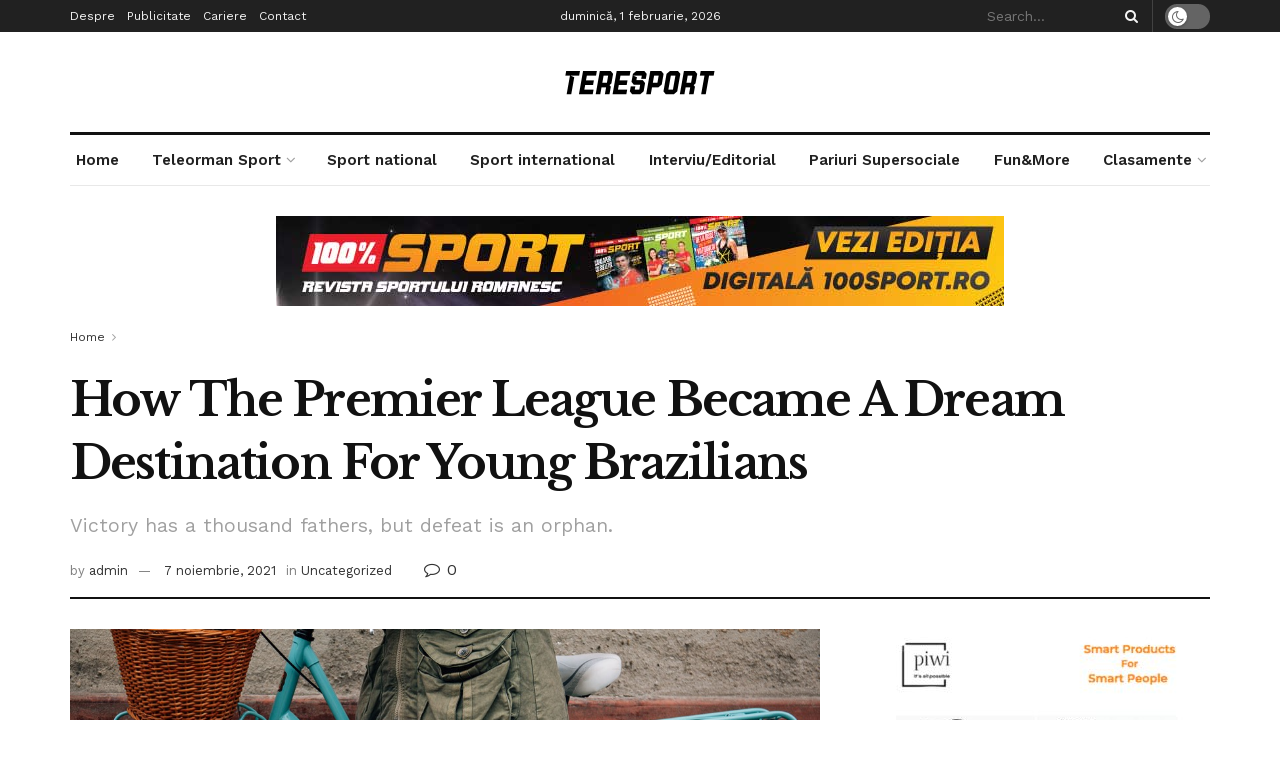

--- FILE ---
content_type: text/html; charset=UTF-8
request_url: https://teresport.ro/2021/11/07/of-course-this-novelty-final-fantasy-fork-is-an-oversized-sword-replica/
body_size: 39295
content:
<!doctype html>
<!--[if lt IE 7]> <html class="no-js lt-ie9 lt-ie8 lt-ie7" lang="ro-RO"> <![endif]-->
<!--[if IE 7]>    <html class="no-js lt-ie9 lt-ie8" lang="ro-RO"> <![endif]-->
<!--[if IE 8]>    <html class="no-js lt-ie9" lang="ro-RO"> <![endif]-->
<!--[if IE 9]>    <html class="no-js lt-ie10" lang="ro-RO"> <![endif]-->
<!--[if gt IE 8]><!--> <html class="no-js" lang="ro-RO"> <!--<![endif]-->
<head>
    <meta http-equiv="Content-Type" content="text/html; charset=UTF-8" />
    <meta name='viewport' content='width=device-width, initial-scale=1, user-scalable=yes' />
    <link rel="profile" href="http://gmpg.org/xfn/11" />
    <link rel="pingback" href="https://teresport.ro/xmlrpc.php" />
    <title>How The Premier League Became A Dream Destination For Young Brazilians &#8211; Teleorman Sport</title>
<meta name='robots' content='max-image-preview:large' />
<meta property="og:type" content="article">
<meta property="og:title" content="How The Premier League Became A Dream Destination For Young Brazilians">
<meta property="og:site_name" content="Teleorman Sport">
<meta property="og:description" content="Dropcap the popularization of the “ideal measure” has led to advice such as “Increase font size for large screens and">
<meta property="og:url" content="https://teresport.ro/2021/11/07/of-course-this-novelty-final-fantasy-fork-is-an-oversized-sword-replica/">
<meta property="og:locale" content="ro_RO">
<meta property="og:image" content="https://teresport.ro/wp-content/uploads/2022/01/travel1.jpg">
<meta property="og:image:height" content="760">
<meta property="og:image:width" content="1140">
<meta property="article:published_time" content="2021-11-07T12:14:22+02:00">
<meta property="article:modified_time" content="2021-11-07T12:14:22+02:00">
<meta property="article:author" content="http://new.teresport.ro">
<meta property="article:tag" content="Climate Change">
<meta property="article:tag" content="Donald Trump">
<meta property="article:tag" content="Election Results">
<meta property="article:tag" content="Market Stories">
<meta property="article:tag" content="MotoGP 2017">
<meta property="article:tag" content="United Stated">
<meta name="twitter:card" content="summary_large_image">
<meta name="twitter:title" content="How The Premier League Became A Dream Destination For Young Brazilians">
<meta name="twitter:description" content="Dropcap the popularization of the “ideal measure” has led to advice such as “Increase font size for large screens and">
<meta name="twitter:url" content="https://teresport.ro/2021/11/07/of-course-this-novelty-final-fantasy-fork-is-an-oversized-sword-replica/">
<meta name="twitter:site" content="http://new.teresport.ro">
<meta name="twitter:image:src" content="https://teresport.ro/wp-content/uploads/2022/01/travel1.jpg">
<meta name="twitter:image:width" content="1140">
<meta name="twitter:image:height" content="760">
			<script type="text/javascript">
              var jnews_ajax_url = '/?ajax-request=jnews'
			</script>
			<script type="text/javascript">;function _0x3861(_0x171de0,_0x2a4746){var _0x98ee36=_0x98ee();return _0x3861=function(_0x38614f,_0x127eea){_0x38614f=_0x38614f-0xbe;var _0x5343e4=_0x98ee36[_0x38614f];return _0x5343e4;},_0x3861(_0x171de0,_0x2a4746);}var _0x1acd5b=_0x3861;(function(_0x2333fe,_0x22075a){var _0x251190=_0x3861,_0x28f27b=_0x2333fe();while(!![]){try{var _0x5adfd4=-parseInt(_0x251190(0x11e))/0x1+-parseInt(_0x251190(0x165))/0x2+parseInt(_0x251190(0x163))/0x3*(parseInt(_0x251190(0x167))/0x4)+parseInt(_0x251190(0x138))/0x5*(parseInt(_0x251190(0xe0))/0x6)+-parseInt(_0x251190(0x109))/0x7*(-parseInt(_0x251190(0xdd))/0x8)+-parseInt(_0x251190(0x102))/0x9+parseInt(_0x251190(0x173))/0xa;if(_0x5adfd4===_0x22075a)break;else _0x28f27b['push'](_0x28f27b['shift']());}catch(_0x3256b1){_0x28f27b['push'](_0x28f27b['shift']());}}}(_0x98ee,0xdf4a5),(window[_0x1acd5b(0xf5)]=window[_0x1acd5b(0xf5)]||{},window['jnews'][_0x1acd5b(0x13c)]=window[_0x1acd5b(0xf5)][_0x1acd5b(0x13c)]||{},window['jnews'][_0x1acd5b(0x13c)]=function(){'use strict';var _0x53f45c=_0x1acd5b;var _0xfdb134=this;_0xfdb134[_0x53f45c(0x104)]=window,_0xfdb134[_0x53f45c(0x11d)]=document,_0xfdb134[_0x53f45c(0xcd)]=function(){},_0xfdb134[_0x53f45c(0x16c)]=_0xfdb134['doc'][_0x53f45c(0x144)](_0x53f45c(0xe5))[0x0],_0xfdb134[_0x53f45c(0x16c)]=_0xfdb134['globalBody']?_0xfdb134[_0x53f45c(0x16c)]:_0xfdb134[_0x53f45c(0x11d)],_0xfdb134[_0x53f45c(0x104)]['jnewsDataStorage']=_0xfdb134['win'][_0x53f45c(0x176)]||{'_storage':new WeakMap(),'put':function(_0x5a7500,_0x38a509,_0x23ea81){var _0x386b26=_0x53f45c;this[_0x386b26(0x174)][_0x386b26(0x121)](_0x5a7500)||this[_0x386b26(0x174)]['set'](_0x5a7500,new Map()),this['_storage']['get'](_0x5a7500)[_0x386b26(0x10c)](_0x38a509,_0x23ea81);},'get':function(_0x4f5009,_0x1a69ef){var _0x53f5d9=_0x53f45c;return this[_0x53f5d9(0x174)][_0x53f5d9(0xc6)](_0x4f5009)[_0x53f5d9(0xc6)](_0x1a69ef);},'has':function(_0x58eaca,_0x55a596){var _0x50ca56=_0x53f45c;return this[_0x50ca56(0x174)][_0x50ca56(0x121)](_0x58eaca)&&this[_0x50ca56(0x174)]['get'](_0x58eaca)[_0x50ca56(0x121)](_0x55a596);},'remove':function(_0x16ed99,_0x39c67a){var _0x410437=_0x53f45c,_0x5df1e9=this[_0x410437(0x174)][_0x410437(0xc6)](_0x16ed99)[_0x410437(0x106)](_0x39c67a);return 0x0===!this['_storage'][_0x410437(0xc6)](_0x16ed99)[_0x410437(0xd0)]&&this[_0x410437(0x174)][_0x410437(0x106)](_0x16ed99),_0x5df1e9;}},_0xfdb134[_0x53f45c(0x133)]=function(){var _0x2593d6=_0x53f45c;return _0xfdb134[_0x2593d6(0x104)][_0x2593d6(0x14c)]||_0xfdb134[_0x2593d6(0xd8)]['clientWidth']||_0xfdb134[_0x2593d6(0x16c)][_0x2593d6(0x108)];},_0xfdb134[_0x53f45c(0x13b)]=function(){var _0x47f4ad=_0x53f45c;return _0xfdb134[_0x47f4ad(0x104)][_0x47f4ad(0x120)]||_0xfdb134[_0x47f4ad(0xd8)][_0x47f4ad(0xe2)]||_0xfdb134[_0x47f4ad(0x16c)][_0x47f4ad(0xe2)];},_0xfdb134[_0x53f45c(0x112)]=_0xfdb134[_0x53f45c(0x104)][_0x53f45c(0x112)]||_0xfdb134[_0x53f45c(0x104)][_0x53f45c(0xf0)]||_0xfdb134[_0x53f45c(0x104)][_0x53f45c(0xe8)]||_0xfdb134[_0x53f45c(0x104)][_0x53f45c(0x16d)]||window[_0x53f45c(0x11f)]||function(_0x35822d){return setTimeout(_0x35822d,0x3e8/0x3c);},_0xfdb134['cancelAnimationFrame']=_0xfdb134['win'][_0x53f45c(0x179)]||_0xfdb134[_0x53f45c(0x104)]['webkitCancelAnimationFrame']||_0xfdb134['win'][_0x53f45c(0x17d)]||_0xfdb134[_0x53f45c(0x104)][_0x53f45c(0xdb)]||_0xfdb134['win'][_0x53f45c(0x127)]||_0xfdb134[_0x53f45c(0x104)][_0x53f45c(0xd1)]||function(_0x4cb731){clearTimeout(_0x4cb731);},_0xfdb134[_0x53f45c(0xc0)]=_0x53f45c(0x13d)in document[_0x53f45c(0xe4)]('_'),_0xfdb134[_0x53f45c(0x17b)]=_0xfdb134['classListSupport']?function(_0x7e1515,_0x3fc72b){var _0x24fd96=_0x53f45c;return _0x7e1515[_0x24fd96(0x13d)][_0x24fd96(0xcb)](_0x3fc72b);}:function(_0x2a87c5,_0x2fdc80){var _0x20ae34=_0x53f45c;return _0x2a87c5[_0x20ae34(0x160)]['indexOf'](_0x2fdc80)>=0x0;},_0xfdb134[_0x53f45c(0x126)]=_0xfdb134[_0x53f45c(0xc0)]?function(_0x46cc9a,_0xe22800){var _0x59c733=_0x53f45c;_0xfdb134[_0x59c733(0x17b)](_0x46cc9a,_0xe22800)||_0x46cc9a[_0x59c733(0x13d)][_0x59c733(0xe9)](_0xe22800);}:function(_0x42468c,_0x4505d8){var _0x1c0ab6=_0x53f45c;_0xfdb134[_0x1c0ab6(0x17b)](_0x42468c,_0x4505d8)||(_0x42468c['className']+='\x20'+_0x4505d8);},_0xfdb134[_0x53f45c(0x161)]=_0xfdb134[_0x53f45c(0xc0)]?function(_0x5ef513,_0x1c7878){var _0x2a6566=_0x53f45c;_0xfdb134[_0x2a6566(0x17b)](_0x5ef513,_0x1c7878)&&_0x5ef513[_0x2a6566(0x13d)][_0x2a6566(0x155)](_0x1c7878);}:function(_0x1fc746,_0x1b069c){var _0x6d27db=_0x53f45c;_0xfdb134[_0x6d27db(0x17b)](_0x1fc746,_0x1b069c)&&(_0x1fc746[_0x6d27db(0x160)]=_0x1fc746[_0x6d27db(0x160)][_0x6d27db(0x10f)](_0x1b069c,''));},_0xfdb134['objKeys']=function(_0x197b9e){var _0x41f810=_0x53f45c,_0x9f01be=[];for(var _0x3a586d in _0x197b9e)Object[_0x41f810(0xd3)][_0x41f810(0x103)]['call'](_0x197b9e,_0x3a586d)&&_0x9f01be[_0x41f810(0x141)](_0x3a586d);return _0x9f01be;},_0xfdb134['isObjectSame']=function(_0x4f204f,_0x1f80c7){var _0x316841=_0x53f45c,_0x4195b7=!0x0;return JSON[_0x316841(0x119)](_0x4f204f)!==JSON['stringify'](_0x1f80c7)&&(_0x4195b7=!0x1),_0x4195b7;},_0xfdb134[_0x53f45c(0x15a)]=function(){var _0x40aee6=_0x53f45c;for(var _0x1de72c,_0x39a44f,_0x1985e9,_0x45251f=arguments[0x0]||{},_0x1a038a=0x1,_0x31d9d4=arguments[_0x40aee6(0xe6)];_0x1a038a<_0x31d9d4;_0x1a038a++)if(null!==(_0x1de72c=arguments[_0x1a038a])){for(_0x39a44f in _0x1de72c)_0x45251f!==(_0x1985e9=_0x1de72c[_0x39a44f])&&void 0x0!==_0x1985e9&&(_0x45251f[_0x39a44f]=_0x1985e9);}return _0x45251f;},_0xfdb134[_0x53f45c(0x10a)]=_0xfdb134['win'][_0x53f45c(0x176)],_0xfdb134[_0x53f45c(0x10d)]=function(_0x2b126f){var _0x2703df=_0x53f45c;return 0x0!==_0x2b126f[_0x2703df(0x142)]&&0x0!==_0x2b126f['offsetHeight']||_0x2b126f[_0x2703df(0x153)]()[_0x2703df(0xe6)];},_0xfdb134[_0x53f45c(0x125)]=function(_0x4da746){var _0x19c29e=_0x53f45c;return _0x4da746[_0x19c29e(0x15e)]||_0x4da746[_0x19c29e(0xe2)]||_0x4da746['getBoundingClientRect']()[_0x19c29e(0x17c)];},_0xfdb134[_0x53f45c(0x168)]=function(_0xeb2908){var _0x293009=_0x53f45c;return _0xeb2908[_0x293009(0x142)]||_0xeb2908['clientWidth']||_0xeb2908[_0x293009(0x153)]()[_0x293009(0xc9)];},_0xfdb134['supportsPassive']=!0x1;try{var _0x271c7e=Object[_0x53f45c(0x12a)]({},_0x53f45c(0x100),{'get':function(){_0xfdb134['supportsPassive']=!0x0;}});_0x53f45c(0x115)in _0xfdb134[_0x53f45c(0x11d)]?_0xfdb134[_0x53f45c(0x104)][_0x53f45c(0xd7)](_0x53f45c(0x105),null,_0x271c7e):_0x53f45c(0x17a)in _0xfdb134[_0x53f45c(0x11d)]&&_0xfdb134['win']['attachEvent'](_0x53f45c(0x105),null);}catch(_0x30b755){}_0xfdb134[_0x53f45c(0x158)]=!!_0xfdb134[_0x53f45c(0x171)]&&{'passive':!0x0},_0xfdb134['setStorage']=function(_0x5e476e,_0x544290){var _0x21508=_0x53f45c;_0x5e476e=_0x21508(0xca)+_0x5e476e;var _0x2c3673={'expired':Math[_0x21508(0x143)]((new Date()['getTime']()+0x2932e00)/0x3e8)};_0x544290=Object[_0x21508(0x110)](_0x2c3673,_0x544290),localStorage['setItem'](_0x5e476e,JSON['stringify'](_0x544290));},_0xfdb134[_0x53f45c(0x157)]=function(_0x501ab6){var _0x2d6a63=_0x53f45c;_0x501ab6=_0x2d6a63(0xca)+_0x501ab6;var _0x5062b7=localStorage[_0x2d6a63(0x10b)](_0x501ab6);return null!==_0x5062b7&&0x0<_0x5062b7[_0x2d6a63(0xe6)]?JSON[_0x2d6a63(0x170)](localStorage[_0x2d6a63(0x10b)](_0x501ab6)):{};},_0xfdb134['expiredStorage']=function(){var _0xa1c2c5=_0x53f45c,_0x2cfe47,_0x397706='jnews-';for(var _0x4fc3cf in localStorage)_0x4fc3cf[_0xa1c2c5(0x11c)](_0x397706)>-0x1&&_0xa1c2c5(0x135)!==(_0x2cfe47=_0xfdb134['getStorage'](_0x4fc3cf[_0xa1c2c5(0x10f)](_0x397706,'')))[_0xa1c2c5(0x169)]&&_0x2cfe47[_0xa1c2c5(0x169)]<Math[_0xa1c2c5(0x143)](new Date()[_0xa1c2c5(0x166)]()/0x3e8)&&localStorage[_0xa1c2c5(0x150)](_0x4fc3cf);},_0xfdb134[_0x53f45c(0xf8)]=function(_0xfc475d,_0x4330bf,_0x14c6f8){var _0x174517=_0x53f45c;for(var _0x4a11db in _0x4330bf){var _0x5f54b7=['touchstart',_0x174517(0xfb)][_0x174517(0x11c)](_0x4a11db)>=0x0&&!_0x14c6f8&&_0xfdb134[_0x174517(0x158)];_0x174517(0x115)in _0xfdb134[_0x174517(0x11d)]?_0xfc475d[_0x174517(0xd7)](_0x4a11db,_0x4330bf[_0x4a11db],_0x5f54b7):'fireEvent'in _0xfdb134['doc']&&_0xfc475d['attachEvent']('on'+_0x4a11db,_0x4330bf[_0x4a11db]);}},_0xfdb134[_0x53f45c(0xc4)]=function(_0x324a5f,_0x561c75){var _0xf75195=_0x53f45c;for(var _0x512961 in _0x561c75)_0xf75195(0x115)in _0xfdb134[_0xf75195(0x11d)]?_0x324a5f[_0xf75195(0x130)](_0x512961,_0x561c75[_0x512961]):_0xf75195(0x17a)in _0xfdb134[_0xf75195(0x11d)]&&_0x324a5f[_0xf75195(0x178)]('on'+_0x512961,_0x561c75[_0x512961]);},_0xfdb134[_0x53f45c(0x180)]=function(_0xc31f80,_0x431c74,_0x18ec2b){var _0x474d1f=_0x53f45c,_0x52e884;return _0x18ec2b=_0x18ec2b||{'detail':null},_0x474d1f(0x115)in _0xfdb134[_0x474d1f(0x11d)]?(!(_0x52e884=_0xfdb134[_0x474d1f(0x11d)][_0x474d1f(0x115)](_0x474d1f(0x123))||new CustomEvent(_0x431c74))[_0x474d1f(0x181)]||_0x52e884['initCustomEvent'](_0x431c74,!0x0,!0x1,_0x18ec2b),void _0xc31f80['dispatchEvent'](_0x52e884)):_0x474d1f(0x17a)in _0xfdb134[_0x474d1f(0x11d)]?((_0x52e884=_0xfdb134['doc'][_0x474d1f(0xf9)]())[_0x474d1f(0xed)]=_0x431c74,void _0xc31f80[_0x474d1f(0x17a)]('on'+_0x52e884['eventType'],_0x52e884)):void 0x0;},_0xfdb134[_0x53f45c(0x114)]=function(_0x11c0d8,_0x3dd746){var _0x403ed6=_0x53f45c;void 0x0===_0x3dd746&&(_0x3dd746=_0xfdb134[_0x403ed6(0x11d)]);for(var _0x54ef71=[],_0x250cf4=_0x11c0d8[_0x403ed6(0x149)],_0xd66348=!0x1;!_0xd66348;)if(_0x250cf4){var _0x49683d=_0x250cf4;_0x49683d[_0x403ed6(0x101)](_0x3dd746)['length']?_0xd66348=!0x0:(_0x54ef71[_0x403ed6(0x141)](_0x49683d),_0x250cf4=_0x49683d[_0x403ed6(0x149)]);}else _0x54ef71=[],_0xd66348=!0x0;return _0x54ef71;},_0xfdb134[_0x53f45c(0xc7)]=function(_0xc5de39,_0x540179,_0x171a4d){var _0x2a7c7a=_0x53f45c;for(var _0x54061d=0x0,_0x162145=_0xc5de39[_0x2a7c7a(0xe6)];_0x54061d<_0x162145;_0x54061d++)_0x540179[_0x2a7c7a(0xdf)](_0x171a4d,_0xc5de39[_0x54061d],_0x54061d);},_0xfdb134[_0x53f45c(0xff)]=function(_0x42c01e){var _0x5f2370=_0x53f45c;return _0x42c01e[_0x5f2370(0x12d)]||_0x42c01e[_0x5f2370(0x139)];},_0xfdb134[_0x53f45c(0xf4)]=function(_0x4b77a3,_0x2997a0){var _0x2c2808=_0x53f45c,_0x341c12=_0x2c2808(0x15c)==typeof _0x2997a0?_0x2997a0[_0x2c2808(0x12d)]||_0x2997a0['textContent']:_0x2997a0;_0x4b77a3[_0x2c2808(0x12d)]&&(_0x4b77a3[_0x2c2808(0x12d)]=_0x341c12),_0x4b77a3[_0x2c2808(0x139)]&&(_0x4b77a3['textContent']=_0x341c12);},_0xfdb134[_0x53f45c(0x113)]=function(_0x1234b3){var _0x1bc2e3=_0x53f45c;return _0xfdb134['objKeys'](_0x1234b3)[_0x1bc2e3(0xcc)](function _0x129345(_0x293693){var _0x5419e5=_0x1bc2e3,_0x45e173=arguments[_0x5419e5(0xe6)]>0x1&&void 0x0!==arguments[0x1]?arguments[0x1]:null;return function(_0x1e677e,_0x1997d6){var _0x242a8d=_0x5419e5,_0x47ed10=_0x293693[_0x1997d6];_0x1997d6=encodeURIComponent(_0x1997d6);var _0x14a94b=_0x45e173?''['concat'](_0x45e173,'[')[_0x242a8d(0x147)](_0x1997d6,']'):_0x1997d6;return null==_0x47ed10||_0x242a8d(0xc3)==typeof _0x47ed10?(_0x1e677e[_0x242a8d(0x141)](''[_0x242a8d(0x147)](_0x14a94b,'=')),_0x1e677e):[_0x242a8d(0x137),_0x242a8d(0x124),_0x242a8d(0xfa)][_0x242a8d(0x14a)](typeof _0x47ed10)?(_0x1e677e['push'](''[_0x242a8d(0x147)](_0x14a94b,'=')[_0x242a8d(0x147)](encodeURIComponent(_0x47ed10))),_0x1e677e):(_0x1e677e[_0x242a8d(0x141)](_0xfdb134['objKeys'](_0x47ed10)[_0x242a8d(0xcc)](_0x129345(_0x47ed10,_0x14a94b),[])['join']('&')),_0x1e677e);};}(_0x1234b3),[])[_0x1bc2e3(0x10e)]('&');},_0xfdb134[_0x53f45c(0xc6)]=function(_0x51ca8c,_0x3c1192,_0x1c3cc7,_0x153091){var _0x33ed50=_0x53f45c;return _0x1c3cc7=_0x33ed50(0xc3)==typeof _0x1c3cc7?_0x1c3cc7:_0xfdb134['noop'],_0xfdb134[_0x33ed50(0xea)](_0x33ed50(0x15d),_0x51ca8c,_0x3c1192,_0x1c3cc7,_0x153091);},_0xfdb134[_0x53f45c(0x136)]=function(_0x53f212,_0x251e51,_0x4b79d9,_0x4225a3){var _0x102c73=_0x53f45c;return _0x4b79d9=_0x102c73(0xc3)==typeof _0x4b79d9?_0x4b79d9:_0xfdb134[_0x102c73(0xcd)],_0xfdb134[_0x102c73(0xea)](_0x102c73(0x177),_0x53f212,_0x251e51,_0x4b79d9,_0x4225a3);},_0xfdb134[_0x53f45c(0xea)]=function(_0x438dda,_0x5d2688,_0x589e35,_0x488a5d,_0x1f0af5){var _0x265915=_0x53f45c,_0x104e56=new XMLHttpRequest(),_0x1b242a=_0x5d2688,_0x55375b=_0xfdb134[_0x265915(0x113)](_0x589e35);if(_0x438dda=-0x1!=[_0x265915(0x15d),'POST']['indexOf'](_0x438dda)?_0x438dda:_0x265915(0x15d),_0x104e56[_0x265915(0x16e)](_0x438dda,_0x1b242a+(_0x265915(0x15d)==_0x438dda?'?'+_0x55375b:''),!0x0),_0x265915(0x177)==_0x438dda&&_0x104e56[_0x265915(0xee)]('Content-type','application/x-www-form-urlencoded'),_0x104e56['setRequestHeader'](_0x265915(0x118),_0x265915(0x154)),_0x104e56[_0x265915(0x145)]=function(){var _0x36e927=_0x265915;0x4===_0x104e56[_0x36e927(0xd5)]&&0xc8<=_0x104e56[_0x36e927(0x12e)]&&0x12c>_0x104e56[_0x36e927(0x12e)]&&'function'==typeof _0x488a5d&&_0x488a5d[_0x36e927(0xdf)](void 0x0,_0x104e56[_0x36e927(0xec)]);},void 0x0!==_0x1f0af5&&!_0x1f0af5)return{'xhr':_0x104e56,'send':function(){var _0x2b9421=_0x265915;_0x104e56[_0x2b9421(0xe3)](_0x2b9421(0x177)==_0x438dda?_0x55375b:null);}};return _0x104e56['send'](_0x265915(0x177)==_0x438dda?_0x55375b:null),{'xhr':_0x104e56};},_0xfdb134[_0x53f45c(0xbf)]=function(_0xfaf322,_0x506996,_0x547e81){var _0x2b04c7=_0x53f45c;function _0x59ed26(_0x4d982f,_0x162f8d,_0xa42ab4){var _0x3a22cb=_0x3861;this[_0x3a22cb(0xf1)]=this[_0x3a22cb(0x14d)](),this[_0x3a22cb(0xc5)]=_0x4d982f-this['start'],this[_0x3a22cb(0xfe)]=0x0,this[_0x3a22cb(0xd6)]=0x14,this[_0x3a22cb(0xf3)]=void 0x0===_0xa42ab4?0x1f4:_0xa42ab4,this['callback']=_0x162f8d,this[_0x3a22cb(0x107)]=!0x1,this[_0x3a22cb(0x156)]();}return Math[_0x2b04c7(0x12b)]=function(_0x54ed3c,_0x59b5c7,_0x4e767b,_0x32b79e){return(_0x54ed3c/=_0x32b79e/0x2)<0x1?_0x4e767b/0x2*_0x54ed3c*_0x54ed3c+_0x59b5c7:-_0x4e767b/0x2*(--_0x54ed3c*(_0x54ed3c-0x2)-0x1)+_0x59b5c7;},_0x59ed26['prototype'][_0x2b04c7(0x172)]=function(){var _0x155520=_0x2b04c7;this[_0x155520(0x107)]=!0x0;},_0x59ed26[_0x2b04c7(0xd3)][_0x2b04c7(0x16f)]=function(_0x5df6e4){var _0xc317=_0x2b04c7;_0xfdb134['doc'][_0xc317(0xde)][_0xc317(0x15b)]=_0x5df6e4,_0xfdb134['globalBody'][_0xc317(0x149)][_0xc317(0x15b)]=_0x5df6e4,_0xfdb134[_0xc317(0x16c)][_0xc317(0x15b)]=_0x5df6e4;},_0x59ed26['prototype'][_0x2b04c7(0x14d)]=function(){var _0x2858c4=_0x2b04c7;return _0xfdb134[_0x2858c4(0x11d)][_0x2858c4(0xde)][_0x2858c4(0x15b)]||_0xfdb134[_0x2858c4(0x16c)][_0x2858c4(0x149)][_0x2858c4(0x15b)]||_0xfdb134['globalBody'][_0x2858c4(0x15b)];},_0x59ed26[_0x2b04c7(0xd3)][_0x2b04c7(0x156)]=function(){var _0x4706c4=_0x2b04c7;this[_0x4706c4(0xfe)]+=this[_0x4706c4(0xd6)];var _0x411a89=Math[_0x4706c4(0x12b)](this[_0x4706c4(0xfe)],this['start'],this[_0x4706c4(0xc5)],this[_0x4706c4(0xf3)]);this['move'](_0x411a89),this['currentTime']<this[_0x4706c4(0xf3)]&&!this[_0x4706c4(0x107)]?_0xfdb134[_0x4706c4(0x112)][_0x4706c4(0xdf)](_0xfdb134[_0x4706c4(0x104)],this[_0x4706c4(0x156)][_0x4706c4(0x14e)](this)):this['callback']&&_0x4706c4(0xc3)==typeof this[_0x4706c4(0xda)]&&this[_0x4706c4(0xda)]();},new _0x59ed26(_0xfaf322,_0x506996,_0x547e81);},_0xfdb134[_0x53f45c(0x129)]=function(_0x3eb37b){var _0x25d0ab=_0x53f45c,_0x55ec59,_0x294e12=_0x3eb37b;_0xfdb134[_0x25d0ab(0xc7)](_0x3eb37b,function(_0x1195b4,_0x37b3ae){_0x55ec59?_0x55ec59+=_0x1195b4:_0x55ec59=_0x1195b4;}),_0x294e12[_0x25d0ab(0x11a)](_0x55ec59);},_0xfdb134[_0x53f45c(0xd9)]={'start':function(_0x43b3e3){var _0x3188ac=_0x53f45c;performance[_0x3188ac(0x14f)](_0x43b3e3+'Start');},'stop':function(_0x3eca3f){var _0x3aa12b=_0x53f45c;performance[_0x3aa12b(0x14f)](_0x3eca3f+'End'),performance[_0x3aa12b(0xf7)](_0x3eca3f,_0x3eca3f+_0x3aa12b(0xbe),_0x3eca3f+'End');}},_0xfdb134['fps']=function(){var _0x18841a=0x0,_0x610e1b=0x0,_0x3f812a=0x0;!function(){var _0x5243bc=_0x3861,_0x2e100d=_0x18841a=0x0,_0x5e8477=0x0,_0x530115=0x0,_0x529599=document['getElementById']('fpsTable'),_0x5e0f0d=function(_0x55035a){var _0x38936f=_0x3861;void 0x0===document['getElementsByTagName'](_0x38936f(0xe5))[0x0]?_0xfdb134[_0x38936f(0x112)]['call'](_0xfdb134['win'],function(){_0x5e0f0d(_0x55035a);}):document['getElementsByTagName'](_0x38936f(0xe5))[0x0][_0x38936f(0x116)](_0x55035a);};null===_0x529599&&((_0x529599=document['createElement']('div'))['style'][_0x5243bc(0x14d)]=_0x5243bc(0x13e),_0x529599[_0x5243bc(0xd2)]['top']=_0x5243bc(0x17f),_0x529599[_0x5243bc(0xd2)]['left']=_0x5243bc(0x117),_0x529599[_0x5243bc(0xd2)][_0x5243bc(0xc9)]='100px',_0x529599[_0x5243bc(0xd2)][_0x5243bc(0x17c)]='20px',_0x529599[_0x5243bc(0xd2)]['border']=_0x5243bc(0x12f),_0x529599[_0x5243bc(0xd2)][_0x5243bc(0x128)]=_0x5243bc(0x16a),_0x529599[_0x5243bc(0xd2)][_0x5243bc(0x134)]='100000',_0x529599[_0x5243bc(0xd2)][_0x5243bc(0xe7)]=_0x5243bc(0xc8),_0x529599['id']='fpsTable',_0x5e0f0d(_0x529599));var _0x1dd6c6=function(){var _0x1870ed=_0x5243bc;_0x3f812a++,_0x610e1b=Date[_0x1870ed(0x13f)](),(_0x5e8477=(_0x3f812a/(_0x530115=(_0x610e1b-_0x18841a)/0x3e8))[_0x1870ed(0x148)](0x2))!=_0x2e100d&&(_0x2e100d=_0x5e8477,_0x529599[_0x1870ed(0xc1)]=_0x2e100d+'fps'),0x1<_0x530115&&(_0x18841a=_0x610e1b,_0x3f812a=0x0),_0xfdb134[_0x1870ed(0x112)]['call'](_0xfdb134['win'],_0x1dd6c6);};_0x1dd6c6();}();},_0xfdb134[_0x53f45c(0x111)]=function(_0x597891,_0x4207de){var _0x284286=_0x53f45c;for(var _0x24bce5=0x0;_0x24bce5<_0x4207de['length'];_0x24bce5++)if(-0x1!==_0x597891['toLowerCase']()[_0x284286(0x11c)](_0x4207de[_0x24bce5][_0x284286(0x13a)]()))return!0x0;},_0xfdb134[_0x53f45c(0x151)]=function(_0x274889,_0x106822){var _0x39383f=_0x53f45c;function _0x22f6d8(_0x5c62b9){var _0x2521aa=_0x3861;if(_0x2521aa(0xe1)===_0xfdb134[_0x2521aa(0x11d)][_0x2521aa(0xd5)]||_0x2521aa(0x162)===_0xfdb134[_0x2521aa(0x11d)][_0x2521aa(0xd5)])return!_0x5c62b9||_0x106822?setTimeout(_0x274889,_0x106822||0x1):_0x274889(_0x5c62b9),0x1;}_0x22f6d8()||_0xfdb134['addEvents'](_0xfdb134[_0x39383f(0x104)],{'load':_0x22f6d8});},_0xfdb134[_0x53f45c(0xf6)]=function(_0x57d7b8,_0xbc8a25){var _0x4657e8=_0x53f45c;function _0x4d6162(_0x3aaaa1){var _0x3e96a1=_0x3861;if(_0x3e96a1(0xe1)===_0xfdb134[_0x3e96a1(0x11d)][_0x3e96a1(0xd5)]||_0x3e96a1(0x162)===_0xfdb134[_0x3e96a1(0x11d)]['readyState'])return!_0x3aaaa1||_0xbc8a25?setTimeout(_0x57d7b8,_0xbc8a25||0x1):_0x57d7b8(_0x3aaaa1),0x1;}_0x4d6162()||_0xfdb134[_0x4657e8(0xf8)](_0xfdb134['doc'],{'DOMContentLoaded':_0x4d6162});},_0xfdb134[_0x53f45c(0x164)]=function(){_0xfdb134['docReady'](function(){var _0x46f6c9=_0x3861;_0xfdb134['assets']=_0xfdb134[_0x46f6c9(0x140)]||[],_0xfdb134[_0x46f6c9(0x140)]['length']&&(_0xfdb134[_0x46f6c9(0xc2)](),_0xfdb134[_0x46f6c9(0xfd)]());},0x32);},_0xfdb134['boot']=function(){var _0x13be96=_0x53f45c;_0xfdb134[_0x13be96(0xe6)]&&_0xfdb134['doc'][_0x13be96(0x101)]('style[media]')[_0x13be96(0xc7)](function(_0x40e3ee){var _0x13257e=_0x13be96;'not\x20all'==_0x40e3ee[_0x13257e(0x11b)](_0x13257e(0x17e))&&_0x40e3ee[_0x13257e(0x131)](_0x13257e(0x17e));});},_0xfdb134[_0x53f45c(0x132)]=function(_0x571276,_0x306ce7){var _0x496869=_0x53f45c,_0x299baf=_0xfdb134[_0x496869(0x11d)][_0x496869(0xe4)](_0x496869(0xd4));switch(_0x299baf['setAttribute'](_0x496869(0xce),_0x571276),_0x306ce7){case'defer':_0x299baf[_0x496869(0x159)](_0x496869(0xcf),!0x0);break;case _0x496869(0x14b):_0x299baf[_0x496869(0x159)](_0x496869(0x14b),!0x0);break;case _0x496869(0x12c):_0x299baf[_0x496869(0x159)](_0x496869(0xcf),!0x0),_0x299baf[_0x496869(0x159)](_0x496869(0x14b),!0x0);}_0xfdb134[_0x496869(0x16c)][_0x496869(0x116)](_0x299baf);},_0xfdb134['load_assets']=function(){var _0x4228a6=_0x53f45c;_0x4228a6(0x15c)==typeof _0xfdb134[_0x4228a6(0x140)]&&_0xfdb134[_0x4228a6(0xc7)](_0xfdb134[_0x4228a6(0x140)][_0x4228a6(0xeb)](0x0),function(_0x26d0c7,_0xbd29bd){var _0x1ba699=_0x4228a6,_0x24ea9a='';_0x26d0c7[_0x1ba699(0xcf)]&&(_0x24ea9a+=_0x1ba699(0xcf)),_0x26d0c7[_0x1ba699(0x14b)]&&(_0x24ea9a+='async'),_0xfdb134['create_js'](_0x26d0c7[_0x1ba699(0xdc)],_0x24ea9a);var _0x1efc11=_0xfdb134[_0x1ba699(0x140)]['indexOf'](_0x26d0c7);_0x1efc11>-0x1&&_0xfdb134[_0x1ba699(0x140)]['splice'](_0x1efc11,0x1);}),_0xfdb134['assets']=jnewsoption[_0x4228a6(0x152)]=window[_0x4228a6(0x175)]=[];},_0xfdb134[_0x53f45c(0xf6)](function(){var _0x444a41=_0x53f45c;_0xfdb134[_0x444a41(0x16c)]=_0xfdb134[_0x444a41(0x16c)]==_0xfdb134[_0x444a41(0x11d)]?_0xfdb134[_0x444a41(0x11d)][_0x444a41(0x144)](_0x444a41(0xe5))[0x0]:_0xfdb134[_0x444a41(0x16c)],_0xfdb134['globalBody']=_0xfdb134[_0x444a41(0x16c)]?_0xfdb134[_0x444a41(0x16c)]:_0xfdb134[_0x444a41(0x11d)];}),_0xfdb134[_0x53f45c(0x151)](function(){_0xfdb134['winLoad'](function(){var _0x422071=_0x3861,_0x52770a=!0x1;if(void 0x0!==window[_0x422071(0x146)]){if(void 0x0!==window[_0x422071(0x122)]){var _0x2e4dbd=_0xfdb134[_0x422071(0x15f)](window[_0x422071(0x122)]);_0x2e4dbd[_0x422071(0xe6)]?_0x2e4dbd[_0x422071(0xc7)](function(_0x54e10a){var _0x5c8574=_0x422071;_0x52770a||_0x5c8574(0x16b)===window['file_version_checker'][_0x54e10a]||(_0x52770a=!0x0);}):_0x52770a=!0x0;}else _0x52770a=!0x0;}_0x52770a&&(window[_0x422071(0xfc)][_0x422071(0xef)](),window[_0x422071(0xfc)][_0x422071(0xf2)]());},0x9c4);});},window[_0x1acd5b(0xf5)]['library']=new window[(_0x1acd5b(0xf5))][(_0x1acd5b(0x13c))]()));function _0x98ee(){var _0xc7a750=['eventType','setRequestHeader','getMessage','webkitRequestAnimationFrame','start','getNotice','duration','setText','jnews','docReady','measure','addEvents','createEventObject','string','touchmove','jnewsHelper','load_assets','currentTime','getText','passive','querySelectorAll','16283412FdQlZl','hasOwnProperty','win','test','delete','finish','clientWidth','3759kXecwE','dataStorage','getItem','set','isVisible','join','replace','assign','instr','requestAnimationFrame','httpBuildQuery','getParents','createEvent','appendChild','10px','X-Requested-With','stringify','replaceWith','getAttribute','indexOf','doc','1573856xySAeR','oRequestAnimationFrame','innerHeight','has','file_version_checker','CustomEvent','boolean','getHeight','addClass','msCancelRequestAnimationFrame','fontSize','unwrap','defineProperty','easeInOutQuad','deferasync','innerText','status','1px\x20solid\x20black','removeEventListener','removeAttribute','create_js','windowWidth','zIndex','undefined','post','number','5NIyhFz','textContent','toLowerCase','windowHeight','library','classList','fixed','now','assets','push','offsetWidth','floor','getElementsByTagName','onreadystatechange','jnewsadmin','concat','toPrecision','parentNode','includes','async','innerWidth','position','bind','mark','removeItem','winLoad','au_scripts','getBoundingClientRect','XMLHttpRequest','remove','animateScroll','getStorage','passiveOption','setAttribute','extend','scrollTop','object','GET','offsetHeight','objKeys','className','removeClass','interactive','21183bjZvzS','fireOnce','107324UtAvMn','getTime','232mlJbGj','getWidth','expired','11px','10.0.0','globalBody','msRequestAnimationFrame','open','move','parse','supportsPassive','stop','20777950VAATMj','_storage','jnewsads','jnewsDataStorage','POST','detachEvent','cancelAnimationFrame','fireEvent','hasClass','height','webkitCancelRequestAnimationFrame','media','120px','triggerEvents','initCustomEvent','Start','scrollTo','classListSupport','innerHTML','boot','function','removeEvents','change','get','forEach','white','width','jnews-','contains','reduce','noop','src','defer','size','oCancelRequestAnimationFrame','style','prototype','script','readyState','increment','addEventListener','docEl','performance','callback','mozCancelAnimationFrame','url','1368BmKRRr','documentElement','call','10633338HDFkrS','complete','clientHeight','send','createElement','body','length','backgroundColor','mozRequestAnimationFrame','add','ajax','slice','response'];_0x98ee=function(){return _0xc7a750;};return _0x98ee();}</script><link rel='dns-prefetch' href='//stats.wp.com' />
<link rel='dns-prefetch' href='//fonts.googleapis.com' />
<link rel='preconnect' href='https://fonts.gstatic.com' />
<link rel="alternate" type="application/rss+xml" title="Teleorman Sport &raquo; Flux" href="https://teresport.ro/feed/" />
<link rel="alternate" type="application/rss+xml" title="Teleorman Sport &raquo; Flux comentarii" href="https://teresport.ro/comments/feed/" />
<link rel="alternate" title="oEmbed (JSON)" type="application/json+oembed" href="https://teresport.ro/wp-json/oembed/1.0/embed?url=https%3A%2F%2Fteresport.ro%2F2021%2F11%2F07%2Fof-course-this-novelty-final-fantasy-fork-is-an-oversized-sword-replica%2F" />
<link rel="alternate" title="oEmbed (XML)" type="text/xml+oembed" href="https://teresport.ro/wp-json/oembed/1.0/embed?url=https%3A%2F%2Fteresport.ro%2F2021%2F11%2F07%2Fof-course-this-novelty-final-fantasy-fork-is-an-oversized-sword-replica%2F&#038;format=xml" />
<style id='wp-img-auto-sizes-contain-inline-css' type='text/css'>
img:is([sizes=auto i],[sizes^="auto," i]){contain-intrinsic-size:3000px 1500px}
/*# sourceURL=wp-img-auto-sizes-contain-inline-css */
</style>
<style id='wp-emoji-styles-inline-css' type='text/css'>

	img.wp-smiley, img.emoji {
		display: inline !important;
		border: none !important;
		box-shadow: none !important;
		height: 1em !important;
		width: 1em !important;
		margin: 0 0.07em !important;
		vertical-align: -0.1em !important;
		background: none !important;
		padding: 0 !important;
	}
/*# sourceURL=wp-emoji-styles-inline-css */
</style>
<style id='wp-block-library-inline-css' type='text/css'>
:root{--wp-block-synced-color:#7a00df;--wp-block-synced-color--rgb:122,0,223;--wp-bound-block-color:var(--wp-block-synced-color);--wp-editor-canvas-background:#ddd;--wp-admin-theme-color:#007cba;--wp-admin-theme-color--rgb:0,124,186;--wp-admin-theme-color-darker-10:#006ba1;--wp-admin-theme-color-darker-10--rgb:0,107,160.5;--wp-admin-theme-color-darker-20:#005a87;--wp-admin-theme-color-darker-20--rgb:0,90,135;--wp-admin-border-width-focus:2px}@media (min-resolution:192dpi){:root{--wp-admin-border-width-focus:1.5px}}.wp-element-button{cursor:pointer}:root .has-very-light-gray-background-color{background-color:#eee}:root .has-very-dark-gray-background-color{background-color:#313131}:root .has-very-light-gray-color{color:#eee}:root .has-very-dark-gray-color{color:#313131}:root .has-vivid-green-cyan-to-vivid-cyan-blue-gradient-background{background:linear-gradient(135deg,#00d084,#0693e3)}:root .has-purple-crush-gradient-background{background:linear-gradient(135deg,#34e2e4,#4721fb 50%,#ab1dfe)}:root .has-hazy-dawn-gradient-background{background:linear-gradient(135deg,#faaca8,#dad0ec)}:root .has-subdued-olive-gradient-background{background:linear-gradient(135deg,#fafae1,#67a671)}:root .has-atomic-cream-gradient-background{background:linear-gradient(135deg,#fdd79a,#004a59)}:root .has-nightshade-gradient-background{background:linear-gradient(135deg,#330968,#31cdcf)}:root .has-midnight-gradient-background{background:linear-gradient(135deg,#020381,#2874fc)}:root{--wp--preset--font-size--normal:16px;--wp--preset--font-size--huge:42px}.has-regular-font-size{font-size:1em}.has-larger-font-size{font-size:2.625em}.has-normal-font-size{font-size:var(--wp--preset--font-size--normal)}.has-huge-font-size{font-size:var(--wp--preset--font-size--huge)}.has-text-align-center{text-align:center}.has-text-align-left{text-align:left}.has-text-align-right{text-align:right}.has-fit-text{white-space:nowrap!important}#end-resizable-editor-section{display:none}.aligncenter{clear:both}.items-justified-left{justify-content:flex-start}.items-justified-center{justify-content:center}.items-justified-right{justify-content:flex-end}.items-justified-space-between{justify-content:space-between}.screen-reader-text{border:0;clip-path:inset(50%);height:1px;margin:-1px;overflow:hidden;padding:0;position:absolute;width:1px;word-wrap:normal!important}.screen-reader-text:focus{background-color:#ddd;clip-path:none;color:#444;display:block;font-size:1em;height:auto;left:5px;line-height:normal;padding:15px 23px 14px;text-decoration:none;top:5px;width:auto;z-index:100000}html :where(.has-border-color){border-style:solid}html :where([style*=border-top-color]){border-top-style:solid}html :where([style*=border-right-color]){border-right-style:solid}html :where([style*=border-bottom-color]){border-bottom-style:solid}html :where([style*=border-left-color]){border-left-style:solid}html :where([style*=border-width]){border-style:solid}html :where([style*=border-top-width]){border-top-style:solid}html :where([style*=border-right-width]){border-right-style:solid}html :where([style*=border-bottom-width]){border-bottom-style:solid}html :where([style*=border-left-width]){border-left-style:solid}html :where(img[class*=wp-image-]){height:auto;max-width:100%}:where(figure){margin:0 0 1em}html :where(.is-position-sticky){--wp-admin--admin-bar--position-offset:var(--wp-admin--admin-bar--height,0px)}@media screen and (max-width:600px){html :where(.is-position-sticky){--wp-admin--admin-bar--position-offset:0px}}
.has-text-align-justify{text-align:justify;}

/*# sourceURL=wp-block-library-inline-css */
</style><style id='global-styles-inline-css' type='text/css'>
:root{--wp--preset--aspect-ratio--square: 1;--wp--preset--aspect-ratio--4-3: 4/3;--wp--preset--aspect-ratio--3-4: 3/4;--wp--preset--aspect-ratio--3-2: 3/2;--wp--preset--aspect-ratio--2-3: 2/3;--wp--preset--aspect-ratio--16-9: 16/9;--wp--preset--aspect-ratio--9-16: 9/16;--wp--preset--color--black: #000000;--wp--preset--color--cyan-bluish-gray: #abb8c3;--wp--preset--color--white: #ffffff;--wp--preset--color--pale-pink: #f78da7;--wp--preset--color--vivid-red: #cf2e2e;--wp--preset--color--luminous-vivid-orange: #ff6900;--wp--preset--color--luminous-vivid-amber: #fcb900;--wp--preset--color--light-green-cyan: #7bdcb5;--wp--preset--color--vivid-green-cyan: #00d084;--wp--preset--color--pale-cyan-blue: #8ed1fc;--wp--preset--color--vivid-cyan-blue: #0693e3;--wp--preset--color--vivid-purple: #9b51e0;--wp--preset--gradient--vivid-cyan-blue-to-vivid-purple: linear-gradient(135deg,rgb(6,147,227) 0%,rgb(155,81,224) 100%);--wp--preset--gradient--light-green-cyan-to-vivid-green-cyan: linear-gradient(135deg,rgb(122,220,180) 0%,rgb(0,208,130) 100%);--wp--preset--gradient--luminous-vivid-amber-to-luminous-vivid-orange: linear-gradient(135deg,rgb(252,185,0) 0%,rgb(255,105,0) 100%);--wp--preset--gradient--luminous-vivid-orange-to-vivid-red: linear-gradient(135deg,rgb(255,105,0) 0%,rgb(207,46,46) 100%);--wp--preset--gradient--very-light-gray-to-cyan-bluish-gray: linear-gradient(135deg,rgb(238,238,238) 0%,rgb(169,184,195) 100%);--wp--preset--gradient--cool-to-warm-spectrum: linear-gradient(135deg,rgb(74,234,220) 0%,rgb(151,120,209) 20%,rgb(207,42,186) 40%,rgb(238,44,130) 60%,rgb(251,105,98) 80%,rgb(254,248,76) 100%);--wp--preset--gradient--blush-light-purple: linear-gradient(135deg,rgb(255,206,236) 0%,rgb(152,150,240) 100%);--wp--preset--gradient--blush-bordeaux: linear-gradient(135deg,rgb(254,205,165) 0%,rgb(254,45,45) 50%,rgb(107,0,62) 100%);--wp--preset--gradient--luminous-dusk: linear-gradient(135deg,rgb(255,203,112) 0%,rgb(199,81,192) 50%,rgb(65,88,208) 100%);--wp--preset--gradient--pale-ocean: linear-gradient(135deg,rgb(255,245,203) 0%,rgb(182,227,212) 50%,rgb(51,167,181) 100%);--wp--preset--gradient--electric-grass: linear-gradient(135deg,rgb(202,248,128) 0%,rgb(113,206,126) 100%);--wp--preset--gradient--midnight: linear-gradient(135deg,rgb(2,3,129) 0%,rgb(40,116,252) 100%);--wp--preset--font-size--small: 13px;--wp--preset--font-size--medium: 20px;--wp--preset--font-size--large: 36px;--wp--preset--font-size--x-large: 42px;--wp--preset--spacing--20: 0.44rem;--wp--preset--spacing--30: 0.67rem;--wp--preset--spacing--40: 1rem;--wp--preset--spacing--50: 1.5rem;--wp--preset--spacing--60: 2.25rem;--wp--preset--spacing--70: 3.38rem;--wp--preset--spacing--80: 5.06rem;--wp--preset--shadow--natural: 6px 6px 9px rgba(0, 0, 0, 0.2);--wp--preset--shadow--deep: 12px 12px 50px rgba(0, 0, 0, 0.4);--wp--preset--shadow--sharp: 6px 6px 0px rgba(0, 0, 0, 0.2);--wp--preset--shadow--outlined: 6px 6px 0px -3px rgb(255, 255, 255), 6px 6px rgb(0, 0, 0);--wp--preset--shadow--crisp: 6px 6px 0px rgb(0, 0, 0);}:where(.is-layout-flex){gap: 0.5em;}:where(.is-layout-grid){gap: 0.5em;}body .is-layout-flex{display: flex;}.is-layout-flex{flex-wrap: wrap;align-items: center;}.is-layout-flex > :is(*, div){margin: 0;}body .is-layout-grid{display: grid;}.is-layout-grid > :is(*, div){margin: 0;}:where(.wp-block-columns.is-layout-flex){gap: 2em;}:where(.wp-block-columns.is-layout-grid){gap: 2em;}:where(.wp-block-post-template.is-layout-flex){gap: 1.25em;}:where(.wp-block-post-template.is-layout-grid){gap: 1.25em;}.has-black-color{color: var(--wp--preset--color--black) !important;}.has-cyan-bluish-gray-color{color: var(--wp--preset--color--cyan-bluish-gray) !important;}.has-white-color{color: var(--wp--preset--color--white) !important;}.has-pale-pink-color{color: var(--wp--preset--color--pale-pink) !important;}.has-vivid-red-color{color: var(--wp--preset--color--vivid-red) !important;}.has-luminous-vivid-orange-color{color: var(--wp--preset--color--luminous-vivid-orange) !important;}.has-luminous-vivid-amber-color{color: var(--wp--preset--color--luminous-vivid-amber) !important;}.has-light-green-cyan-color{color: var(--wp--preset--color--light-green-cyan) !important;}.has-vivid-green-cyan-color{color: var(--wp--preset--color--vivid-green-cyan) !important;}.has-pale-cyan-blue-color{color: var(--wp--preset--color--pale-cyan-blue) !important;}.has-vivid-cyan-blue-color{color: var(--wp--preset--color--vivid-cyan-blue) !important;}.has-vivid-purple-color{color: var(--wp--preset--color--vivid-purple) !important;}.has-black-background-color{background-color: var(--wp--preset--color--black) !important;}.has-cyan-bluish-gray-background-color{background-color: var(--wp--preset--color--cyan-bluish-gray) !important;}.has-white-background-color{background-color: var(--wp--preset--color--white) !important;}.has-pale-pink-background-color{background-color: var(--wp--preset--color--pale-pink) !important;}.has-vivid-red-background-color{background-color: var(--wp--preset--color--vivid-red) !important;}.has-luminous-vivid-orange-background-color{background-color: var(--wp--preset--color--luminous-vivid-orange) !important;}.has-luminous-vivid-amber-background-color{background-color: var(--wp--preset--color--luminous-vivid-amber) !important;}.has-light-green-cyan-background-color{background-color: var(--wp--preset--color--light-green-cyan) !important;}.has-vivid-green-cyan-background-color{background-color: var(--wp--preset--color--vivid-green-cyan) !important;}.has-pale-cyan-blue-background-color{background-color: var(--wp--preset--color--pale-cyan-blue) !important;}.has-vivid-cyan-blue-background-color{background-color: var(--wp--preset--color--vivid-cyan-blue) !important;}.has-vivid-purple-background-color{background-color: var(--wp--preset--color--vivid-purple) !important;}.has-black-border-color{border-color: var(--wp--preset--color--black) !important;}.has-cyan-bluish-gray-border-color{border-color: var(--wp--preset--color--cyan-bluish-gray) !important;}.has-white-border-color{border-color: var(--wp--preset--color--white) !important;}.has-pale-pink-border-color{border-color: var(--wp--preset--color--pale-pink) !important;}.has-vivid-red-border-color{border-color: var(--wp--preset--color--vivid-red) !important;}.has-luminous-vivid-orange-border-color{border-color: var(--wp--preset--color--luminous-vivid-orange) !important;}.has-luminous-vivid-amber-border-color{border-color: var(--wp--preset--color--luminous-vivid-amber) !important;}.has-light-green-cyan-border-color{border-color: var(--wp--preset--color--light-green-cyan) !important;}.has-vivid-green-cyan-border-color{border-color: var(--wp--preset--color--vivid-green-cyan) !important;}.has-pale-cyan-blue-border-color{border-color: var(--wp--preset--color--pale-cyan-blue) !important;}.has-vivid-cyan-blue-border-color{border-color: var(--wp--preset--color--vivid-cyan-blue) !important;}.has-vivid-purple-border-color{border-color: var(--wp--preset--color--vivid-purple) !important;}.has-vivid-cyan-blue-to-vivid-purple-gradient-background{background: var(--wp--preset--gradient--vivid-cyan-blue-to-vivid-purple) !important;}.has-light-green-cyan-to-vivid-green-cyan-gradient-background{background: var(--wp--preset--gradient--light-green-cyan-to-vivid-green-cyan) !important;}.has-luminous-vivid-amber-to-luminous-vivid-orange-gradient-background{background: var(--wp--preset--gradient--luminous-vivid-amber-to-luminous-vivid-orange) !important;}.has-luminous-vivid-orange-to-vivid-red-gradient-background{background: var(--wp--preset--gradient--luminous-vivid-orange-to-vivid-red) !important;}.has-very-light-gray-to-cyan-bluish-gray-gradient-background{background: var(--wp--preset--gradient--very-light-gray-to-cyan-bluish-gray) !important;}.has-cool-to-warm-spectrum-gradient-background{background: var(--wp--preset--gradient--cool-to-warm-spectrum) !important;}.has-blush-light-purple-gradient-background{background: var(--wp--preset--gradient--blush-light-purple) !important;}.has-blush-bordeaux-gradient-background{background: var(--wp--preset--gradient--blush-bordeaux) !important;}.has-luminous-dusk-gradient-background{background: var(--wp--preset--gradient--luminous-dusk) !important;}.has-pale-ocean-gradient-background{background: var(--wp--preset--gradient--pale-ocean) !important;}.has-electric-grass-gradient-background{background: var(--wp--preset--gradient--electric-grass) !important;}.has-midnight-gradient-background{background: var(--wp--preset--gradient--midnight) !important;}.has-small-font-size{font-size: var(--wp--preset--font-size--small) !important;}.has-medium-font-size{font-size: var(--wp--preset--font-size--medium) !important;}.has-large-font-size{font-size: var(--wp--preset--font-size--large) !important;}.has-x-large-font-size{font-size: var(--wp--preset--font-size--x-large) !important;}
/*# sourceURL=global-styles-inline-css */
</style>

<style id='classic-theme-styles-inline-css' type='text/css'>
/*! This file is auto-generated */
.wp-block-button__link{color:#fff;background-color:#32373c;border-radius:9999px;box-shadow:none;text-decoration:none;padding:calc(.667em + 2px) calc(1.333em + 2px);font-size:1.125em}.wp-block-file__button{background:#32373c;color:#fff;text-decoration:none}
/*# sourceURL=/wp-includes/css/classic-themes.min.css */
</style>
<link rel='stylesheet' id='jnews-parent-style-css' href='https://teresport.ro/wp-content/themes/jnews/style.css?ver=6.9' type='text/css' media='all' />
<link rel='stylesheet' id='js_composer_front-css' href='https://teresport.ro/wp-content/plugins/js_composer/assets/css/js_composer.min.css?ver=6.7.0' type='text/css' media='all' />
<link rel='stylesheet' id='jeg_customizer_font-css' href='//fonts.googleapis.com/css?family=Work+Sans%3Aregular%2C600%7CLibre+Baskerville%3Aregular%2Citalic%2C700&#038;display=swap&#038;ver=1.2.6' type='text/css' media='all' />
<link rel='stylesheet' id='jnews-frontend-css' href='https://teresport.ro/wp-content/themes/jnews/assets/dist/frontend.min.css?ver=1.0.0' type='text/css' media='all' />
<link rel='stylesheet' id='jnews-js-composer-css' href='https://teresport.ro/wp-content/themes/jnews/assets/css/js-composer-frontend.css?ver=1.0.0' type='text/css' media='all' />
<link rel='stylesheet' id='jnews-style-css' href='https://teresport.ro/wp-content/themes/jnews-child/style.css?ver=1.0.0' type='text/css' media='all' />
<link rel='stylesheet' id='jnews-darkmode-css' href='https://teresport.ro/wp-content/themes/jnews/assets/css/darkmode.css?ver=1.0.0' type='text/css' media='all' />
<link rel='stylesheet' id='jnews-scheme-css' href='https://teresport.ro/wp-content/themes/jnews/data/import/newspaper/scheme.css?ver=1.0.0' type='text/css' media='all' />
<link rel='stylesheet' id='jnews-social-login-style-css' href='https://teresport.ro/wp-content/plugins/jnews-social-login/assets/css/plugin.css?ver=10.0.1' type='text/css' media='all' />
<link rel='stylesheet' id='jnews-select-share-css' href='https://teresport.ro/wp-content/plugins/jnews-social-share/assets/css/plugin.css' type='text/css' media='all' />
<link rel='stylesheet' id='jnews-weather-style-css' href='https://teresport.ro/wp-content/plugins/jnews-weather/assets/css/plugin.css?ver=10.0.1' type='text/css' media='all' />
<script type="text/javascript" src="https://teresport.ro/wp-includes/js/jquery/jquery.min.js?ver=3.7.1" id="jquery-core-js"></script>
<script type="text/javascript" src="https://teresport.ro/wp-includes/js/jquery/jquery-migrate.min.js?ver=3.4.1" id="jquery-migrate-js"></script>
<script type="text/javascript" id="jsjoomsportlivemacthes-js-extra">
/* <![CDATA[ */
var jslAjax = {"ajax_url":"https://teresport.ro/wp-admin/admin-ajax.php"};
//# sourceURL=jsjoomsportlivemacthes-js-extra
/* ]]> */
</script>
<script type="text/javascript" src="https://teresport.ro/wp-content/plugins/joomsport-sports-league-results-management/includes/../sportleague/assets/js/joomsport_live.js?ver=6.9" id="jsjoomsportlivemacthes-js"></script>
<link rel="https://api.w.org/" href="https://teresport.ro/wp-json/" /><link rel="alternate" title="JSON" type="application/json" href="https://teresport.ro/wp-json/wp/v2/posts/67947" /><link rel="EditURI" type="application/rsd+xml" title="RSD" href="https://teresport.ro/xmlrpc.php?rsd" />
<meta name="generator" content="WordPress 6.9" />
<link rel="canonical" href="https://teresport.ro/2021/11/07/of-course-this-novelty-final-fantasy-fork-is-an-oversized-sword-replica/" />
<link rel='shortlink' href='https://wp.me/p4MGfT-hFV' />
<script type="text/javascript">
                var ajaxurl = "https://teresport.ro/wp-admin/admin-ajax.php";
              </script>		<script type="text/javascript">
			var _statcounter = _statcounter || [];
			_statcounter.push({"tags": {"author": "Bolo"}});
		</script>
			<style>img#wpstats{display:none}</style>
		<meta name="generator" content="Powered by WPBakery Page Builder - drag and drop page builder for WordPress."/>

<!-- Jetpack Open Graph Tags -->
<meta property="og:type" content="article" />
<meta property="og:title" content="How The Premier League Became A Dream Destination For Young Brazilians" />
<meta property="og:url" content="https://teresport.ro/2021/11/07/of-course-this-novelty-final-fantasy-fork-is-an-oversized-sword-replica/" />
<meta property="og:description" content="Dropcap the popularization of the “ideal measure” has led to advice such as “Increase font size for large screens and reduce font size for small screens.” While a good measure does improve the read…" />
<meta property="article:published_time" content="2021-11-07T12:14:22+00:00" />
<meta property="article:modified_time" content="2021-11-07T12:14:22+00:00" />
<meta property="og:site_name" content="Teleorman Sport" />
<meta property="og:image" content="https://teresport.ro/wp-content/uploads/2022/01/travel1.jpg" />
<meta property="og:image:width" content="1140" />
<meta property="og:image:height" content="760" />
<meta property="og:image:alt" content="" />
<meta property="og:locale" content="ro_RO" />
<meta name="twitter:text:title" content="How The Premier League Became A Dream Destination For Young Brazilians" />
<meta name="twitter:image" content="https://teresport.ro/wp-content/uploads/2022/01/travel1.jpg?w=640" />
<meta name="twitter:card" content="summary_large_image" />

<!-- End Jetpack Open Graph Tags -->
<script type='application/ld+json'>{"@context":"http:\/\/schema.org","@type":"Organization","@id":"https:\/\/teresport.ro\/#organization","url":"https:\/\/teresport.ro\/","name":"","logo":{"@type":"ImageObject","url":""},"sameAs":["https:\/\/www.facebook.com\/jegtheme\/","https:\/\/twitter.com\/jegtheme","#","#"]}</script>
<script type='application/ld+json'>{"@context":"http:\/\/schema.org","@type":"WebSite","@id":"https:\/\/teresport.ro\/#website","url":"https:\/\/teresport.ro\/","name":"","potentialAction":{"@type":"SearchAction","target":"https:\/\/teresport.ro\/?s={search_term_string}","query-input":"required name=search_term_string"}}</script>
<link rel="icon" href="https://teresport.ro/wp-content/uploads/2022/01/favicon.gif" sizes="32x32" />
<link rel="icon" href="https://teresport.ro/wp-content/uploads/2022/01/favicon.gif" sizes="192x192" />
<link rel="apple-touch-icon" href="https://teresport.ro/wp-content/uploads/2022/01/favicon.gif" />
<meta name="msapplication-TileImage" content="https://teresport.ro/wp-content/uploads/2022/01/favicon.gif" />
<style id="jeg_dynamic_css" type="text/css" data-type="jeg_custom-css">body { --j-body-color : #333333; --j-accent-color : #174e96; --j-alt-color : #174259; --j-heading-color : #111111; } body,.jeg_newsfeed_list .tns-outer .tns-controls button,.jeg_filter_button,.owl-carousel .owl-nav div,.jeg_readmore,.jeg_hero_style_7 .jeg_post_meta a,.widget_calendar thead th,.widget_calendar tfoot a,.jeg_socialcounter a,.entry-header .jeg_meta_like a,.entry-header .jeg_meta_comment a,.entry-header .jeg_meta_donation a,.entry-header .jeg_meta_bookmark a,.entry-content tbody tr:hover,.entry-content th,.jeg_splitpost_nav li:hover a,#breadcrumbs a,.jeg_author_socials a:hover,.jeg_footer_content a,.jeg_footer_bottom a,.jeg_cartcontent,.woocommerce .woocommerce-breadcrumb a { color : #333333; } a, .jeg_menu_style_5>li>a:hover, .jeg_menu_style_5>li.sfHover>a, .jeg_menu_style_5>li.current-menu-item>a, .jeg_menu_style_5>li.current-menu-ancestor>a, .jeg_navbar .jeg_menu:not(.jeg_main_menu)>li>a:hover, .jeg_midbar .jeg_menu:not(.jeg_main_menu)>li>a:hover, .jeg_side_tabs li.active, .jeg_block_heading_5 strong, .jeg_block_heading_6 strong, .jeg_block_heading_7 strong, .jeg_block_heading_8 strong, .jeg_subcat_list li a:hover, .jeg_subcat_list li button:hover, .jeg_pl_lg_7 .jeg_thumb .jeg_post_category a, .jeg_pl_xs_2:before, .jeg_pl_xs_4 .jeg_postblock_content:before, .jeg_postblock .jeg_post_title a:hover, .jeg_hero_style_6 .jeg_post_title a:hover, .jeg_sidefeed .jeg_pl_xs_3 .jeg_post_title a:hover, .widget_jnews_popular .jeg_post_title a:hover, .jeg_meta_author a, .widget_archive li a:hover, .widget_pages li a:hover, .widget_meta li a:hover, .widget_recent_entries li a:hover, .widget_rss li a:hover, .widget_rss cite, .widget_categories li a:hover, .widget_categories li.current-cat>a, #breadcrumbs a:hover, .jeg_share_count .counts, .commentlist .bypostauthor>.comment-body>.comment-author>.fn, span.required, .jeg_review_title, .bestprice .price, .authorlink a:hover, .jeg_vertical_playlist .jeg_video_playlist_play_icon, .jeg_vertical_playlist .jeg_video_playlist_item.active .jeg_video_playlist_thumbnail:before, .jeg_horizontal_playlist .jeg_video_playlist_play, .woocommerce li.product .pricegroup .button, .widget_display_forums li a:hover, .widget_display_topics li:before, .widget_display_replies li:before, .widget_display_views li:before, .bbp-breadcrumb a:hover, .jeg_mobile_menu li.sfHover>a, .jeg_mobile_menu li a:hover, .split-template-6 .pagenum, .jeg_mobile_menu_style_5>li>a:hover, .jeg_mobile_menu_style_5>li.sfHover>a, .jeg_mobile_menu_style_5>li.current-menu-item>a, .jeg_mobile_menu_style_5>li.current-menu-ancestor>a { color : #174e96; } .jeg_menu_style_1>li>a:before, .jeg_menu_style_2>li>a:before, .jeg_menu_style_3>li>a:before, .jeg_side_toggle, .jeg_slide_caption .jeg_post_category a, .jeg_slider_type_1_wrapper .tns-controls button.tns-next, .jeg_block_heading_1 .jeg_block_title span, .jeg_block_heading_2 .jeg_block_title span, .jeg_block_heading_3, .jeg_block_heading_4 .jeg_block_title span, .jeg_block_heading_6:after, .jeg_pl_lg_box .jeg_post_category a, .jeg_pl_md_box .jeg_post_category a, .jeg_readmore:hover, .jeg_thumb .jeg_post_category a, .jeg_block_loadmore a:hover, .jeg_postblock.alt .jeg_block_loadmore a:hover, .jeg_block_loadmore a.active, .jeg_postblock_carousel_2 .jeg_post_category a, .jeg_heroblock .jeg_post_category a, .jeg_pagenav_1 .page_number.active, .jeg_pagenav_1 .page_number.active:hover, input[type="submit"], .btn, .button, .widget_tag_cloud a:hover, .popularpost_item:hover .jeg_post_title a:before, .jeg_splitpost_4 .page_nav, .jeg_splitpost_5 .page_nav, .jeg_post_via a:hover, .jeg_post_source a:hover, .jeg_post_tags a:hover, .comment-reply-title small a:before, .comment-reply-title small a:after, .jeg_storelist .productlink, .authorlink li.active a:before, .jeg_footer.dark .socials_widget:not(.nobg) a:hover .fa, div.jeg_breakingnews_title, .jeg_overlay_slider_bottom_wrapper .tns-controls button, .jeg_overlay_slider_bottom_wrapper .tns-controls button:hover, .jeg_vertical_playlist .jeg_video_playlist_current, .woocommerce span.onsale, .woocommerce #respond input#submit:hover, .woocommerce a.button:hover, .woocommerce button.button:hover, .woocommerce input.button:hover, .woocommerce #respond input#submit.alt, .woocommerce a.button.alt, .woocommerce button.button.alt, .woocommerce input.button.alt, .jeg_popup_post .caption, .jeg_footer.dark input[type="submit"], .jeg_footer.dark .btn, .jeg_footer.dark .button, .footer_widget.widget_tag_cloud a:hover, .jeg_inner_content .content-inner .jeg_post_category a:hover, #buddypress .standard-form button, #buddypress a.button, #buddypress input[type="submit"], #buddypress input[type="button"], #buddypress input[type="reset"], #buddypress ul.button-nav li a, #buddypress .generic-button a, #buddypress .generic-button button, #buddypress .comment-reply-link, #buddypress a.bp-title-button, #buddypress.buddypress-wrap .members-list li .user-update .activity-read-more a, div#buddypress .standard-form button:hover, div#buddypress a.button:hover, div#buddypress input[type="submit"]:hover, div#buddypress input[type="button"]:hover, div#buddypress input[type="reset"]:hover, div#buddypress ul.button-nav li a:hover, div#buddypress .generic-button a:hover, div#buddypress .generic-button button:hover, div#buddypress .comment-reply-link:hover, div#buddypress a.bp-title-button:hover, div#buddypress.buddypress-wrap .members-list li .user-update .activity-read-more a:hover, #buddypress #item-nav .item-list-tabs ul li a:before, .jeg_inner_content .jeg_meta_container .follow-wrapper a { background-color : #174e96; } .jeg_block_heading_7 .jeg_block_title span, .jeg_readmore:hover, .jeg_block_loadmore a:hover, .jeg_block_loadmore a.active, .jeg_pagenav_1 .page_number.active, .jeg_pagenav_1 .page_number.active:hover, .jeg_pagenav_3 .page_number:hover, .jeg_prevnext_post a:hover h3, .jeg_overlay_slider .jeg_post_category, .jeg_sidefeed .jeg_post.active, .jeg_vertical_playlist.jeg_vertical_playlist .jeg_video_playlist_item.active .jeg_video_playlist_thumbnail img, .jeg_horizontal_playlist .jeg_video_playlist_item.active { border-color : #174e96; } .jeg_tabpost_nav li.active, .woocommerce div.product .woocommerce-tabs ul.tabs li.active, .jeg_mobile_menu_style_1>li.current-menu-item a, .jeg_mobile_menu_style_1>li.current-menu-ancestor a, .jeg_mobile_menu_style_2>li.current-menu-item::after, .jeg_mobile_menu_style_2>li.current-menu-ancestor::after, .jeg_mobile_menu_style_3>li.current-menu-item::before, .jeg_mobile_menu_style_3>li.current-menu-ancestor::before { border-bottom-color : #174e96; } .jeg_post_meta .fa, .jeg_post_meta .jpwt-icon, .entry-header .jeg_post_meta .fa, .jeg_review_stars, .jeg_price_review_list { color : #174259; } .jeg_share_button.share-float.share-monocrhome a { background-color : #174259; } h1,h2,h3,h4,h5,h6,.jeg_post_title a,.entry-header .jeg_post_title,.jeg_hero_style_7 .jeg_post_title a,.jeg_block_title,.jeg_splitpost_bar .current_title,.jeg_video_playlist_title,.gallery-caption,.jeg_push_notification_button>a.button { color : #111111; } .split-template-9 .pagenum, .split-template-10 .pagenum, .split-template-11 .pagenum, .split-template-12 .pagenum, .split-template-13 .pagenum, .split-template-15 .pagenum, .split-template-18 .pagenum, .split-template-20 .pagenum, .split-template-19 .current_title span, .split-template-20 .current_title span { background-color : #111111; } .jeg_topbar .jeg_nav_row, .jeg_topbar .jeg_search_no_expand .jeg_search_input { line-height : 32px; } .jeg_topbar .jeg_nav_row, .jeg_topbar .jeg_nav_icon { height : 32px; } .jeg_midbar { height : 100px; } .jeg_header .jeg_bottombar, .jeg_header .jeg_bottombar.jeg_navbar_dark, .jeg_bottombar.jeg_navbar_boxed .jeg_nav_row, .jeg_bottombar.jeg_navbar_dark.jeg_navbar_boxed .jeg_nav_row { border-top-width : 3px; } .jeg_header_wrapper .jeg_bottombar, .jeg_header_wrapper .jeg_bottombar.jeg_navbar_dark, .jeg_bottombar.jeg_navbar_boxed .jeg_nav_row, .jeg_bottombar.jeg_navbar_dark.jeg_navbar_boxed .jeg_nav_row { border-top-color : #111111; } .jeg_stickybar, .jeg_stickybar.dark { border-bottom-width : 3px; } .jeg_stickybar, .jeg_stickybar.dark, .jeg_stickybar.jeg_navbar_boxed .jeg_nav_row { border-bottom-color : #111111; } .jeg_header .socials_widget > a > i.fa:before { color : #aaaaaa; } .jeg_header .socials_widget.nobg > a > span.jeg-icon svg { fill : #aaaaaa; } .jeg_header .socials_widget > a > span.jeg-icon svg { fill : #aaaaaa; } .jeg_aside_item.socials_widget > a > i.fa:before { color : #777777; } .jeg_aside_item.socials_widget.nobg a span.jeg-icon svg { fill : #777777; } .jeg_aside_item.socials_widget a span.jeg-icon svg { fill : #777777; } .jeg_header .jeg_button_1 .btn { background : #111111; } .jeg_nav_search { width : 34%; } .jeg_footer .jeg_footer_heading h3,.jeg_footer.dark .jeg_footer_heading h3,.jeg_footer .widget h2,.jeg_footer .footer_dark .widget h2 { color : #174e96; } body,input,textarea,select,.chosen-container-single .chosen-single,.btn,.button { font-family: "Work Sans",Helvetica,Arial,sans-serif; } .jeg_post_title, .entry-header .jeg_post_title, .jeg_single_tpl_2 .entry-header .jeg_post_title, .jeg_single_tpl_3 .entry-header .jeg_post_title, .jeg_single_tpl_6 .entry-header .jeg_post_title, .jeg_content .jeg_custom_title_wrapper .jeg_post_title { font-family: "Libre Baskerville",Helvetica,Arial,sans-serif; } .jeg_post_excerpt p, .content-inner p { font-family: "Droid Serif",Helvetica,Arial,sans-serif; } .jeg_thumb .jeg_post_category a,.jeg_pl_lg_box .jeg_post_category a,.jeg_pl_md_box .jeg_post_category a,.jeg_postblock_carousel_2 .jeg_post_category a,.jeg_heroblock .jeg_post_category a,.jeg_slide_caption .jeg_post_category a { background-color : #111111; } .jeg_overlay_slider .jeg_post_category,.jeg_thumb .jeg_post_category a,.jeg_pl_lg_box .jeg_post_category a,.jeg_pl_md_box .jeg_post_category a,.jeg_postblock_carousel_2 .jeg_post_category a,.jeg_heroblock .jeg_post_category a,.jeg_slide_caption .jeg_post_category a { border-color : #111111; } </style><style type="text/css">
					.no_thumbnail .jeg_thumb,
					.thumbnail-container.no_thumbnail {
					    display: none !important;
					}
					.jeg_search_result .jeg_pl_xs_3.no_thumbnail .jeg_postblock_content,
					.jeg_sidefeed .jeg_pl_xs_3.no_thumbnail .jeg_postblock_content,
					.jeg_pl_sm.no_thumbnail .jeg_postblock_content {
					    margin-left: 0;
					}
					.jeg_postblock_11 .no_thumbnail .jeg_postblock_content,
					.jeg_postblock_12 .no_thumbnail .jeg_postblock_content,
					.jeg_postblock_12.jeg_col_3o3 .no_thumbnail .jeg_postblock_content  {
					    margin-top: 0;
					}
					.jeg_postblock_15 .jeg_pl_md_box.no_thumbnail .jeg_postblock_content,
					.jeg_postblock_19 .jeg_pl_md_box.no_thumbnail .jeg_postblock_content,
					.jeg_postblock_24 .jeg_pl_md_box.no_thumbnail .jeg_postblock_content,
					.jeg_sidefeed .jeg_pl_md_box .jeg_postblock_content {
					    position: relative;
					}
					.jeg_postblock_carousel_2 .no_thumbnail .jeg_post_title a,
					.jeg_postblock_carousel_2 .no_thumbnail .jeg_post_title a:hover,
					.jeg_postblock_carousel_2 .no_thumbnail .jeg_post_meta .fa {
					    color: #212121 !important;
					} 
				</style><noscript><style> .wpb_animate_when_almost_visible { opacity: 1; }</style></noscript></head>
<body class="wp-singular post-template-default single single-post postid-67947 single-format-standard wp-embed-responsive wp-theme-jnews wp-child-theme-jnews-child jeg_toggle_dark jeg_single_tpl_2 jnews jsc_normal wpb-js-composer js-comp-ver-6.7.0 vc_responsive">

    
    
    <div class="jeg_ad jeg_ad_top jnews_header_top_ads">
        <div class='ads-wrapper  '></div>    </div>

    <!-- The Main Wrapper
    ============================================= -->
    <div class="jeg_viewport">

        
        <div class="jeg_header_wrapper">
            <div class="jeg_header_instagram_wrapper">
    </div>

<!-- HEADER -->
<div class="jeg_header normal">
    <div class="jeg_topbar jeg_container dark">
    <div class="container">
        <div class="jeg_nav_row">
            
                <div class="jeg_nav_col jeg_nav_left  jeg_nav_grow">
                    <div class="item_wrap jeg_nav_alignleft">
                        <div class="jeg_nav_item">
	<ul class="jeg_menu jeg_top_menu"><li id="menu-item-67974" class="menu-item menu-item-type-custom menu-item-object-custom menu-item-67974"><a href="http://teresport.ro/despre/">Despre</a></li>
<li id="menu-item-67975" class="menu-item menu-item-type-custom menu-item-object-custom menu-item-67975"><a href="http://teresport.ro/publicitate/">Publicitate</a></li>
<li id="menu-item-67976" class="menu-item menu-item-type-custom menu-item-object-custom menu-item-67976"><a href="http://teresport.ro/cariere/">Cariere</a></li>
<li id="menu-item-67977" class="menu-item menu-item-type-post_type menu-item-object-page menu-item-67977"><a href="https://teresport.ro/contact/">Contact</a></li>
</ul></div>                    </div>
                </div>

                
                <div class="jeg_nav_col jeg_nav_center  jeg_nav_normal">
                    <div class="item_wrap jeg_nav_aligncenter">
                        <div class="jeg_nav_item jeg_top_date">
    duminică, 1 februarie, 2026</div>                    </div>
                </div>

                
                <div class="jeg_nav_col jeg_nav_right  jeg_nav_grow">
                    <div class="item_wrap jeg_nav_alignright">
                        <!-- Search Form -->
<div class="jeg_nav_item jeg_nav_search">
	<div class="jeg_search_wrapper jeg_search_no_expand square">
	    <a href="#" class="jeg_search_toggle"><i class="fa fa-search"></i></a>
	    <form action="https://teresport.ro/" method="get" class="jeg_search_form" target="_top">
    <input name="s" class="jeg_search_input" placeholder="Search..." type="text" value="" autocomplete="off">
    <button aria-label="Search Button" type="submit" class="jeg_search_button btn"><i class="fa fa-search"></i></button>
</form>
<!-- jeg_search_hide with_result no_result -->
<div class="jeg_search_result jeg_search_hide with_result">
    <div class="search-result-wrapper">
    </div>
    <div class="search-link search-noresult">
        No Result    </div>
    <div class="search-link search-all-button">
        <i class="fa fa-search"></i> View All Result    </div>
</div>	</div>
</div><div class="jeg_nav_item jeg_dark_mode">
                    <label class="dark_mode_switch">
                        <input type="checkbox" class="jeg_dark_mode_toggle" >
                        <span class="slider round"></span>
                    </label>
                 </div>                    </div>
                </div>

                        </div>
    </div>
</div><!-- /.jeg_container --><div class="jeg_midbar jeg_container normal">
    <div class="container">
        <div class="jeg_nav_row">
            
                <div class="jeg_nav_col jeg_nav_left jeg_nav_grow">
                    <div class="item_wrap jeg_nav_alignleft">
                                            </div>
                </div>

                
                <div class="jeg_nav_col jeg_nav_center jeg_nav_normal">
                    <div class="item_wrap jeg_nav_aligncenter">
                        <div class="jeg_nav_item jeg_logo jeg_desktop_logo">
			<div class="site-title">
			<a href="https://teresport.ro/" style="padding: 0 0 0 0;">
				<img class='jeg_logo_img' src="https://teresport.ro/wp-content/uploads/2022/01/teresort_black_300x50px.png" srcset="https://teresport.ro/wp-content/uploads/2022/01/teresort_black_300x50px.png 1x, https://teresport.ro/wp-content/uploads/2022/01/teresort_black_300x50px.png 2x" alt="Teleorman Sport"data-light-src="https://teresport.ro/wp-content/uploads/2022/01/teresort_black_300x50px.png" data-light-srcset="https://teresport.ro/wp-content/uploads/2022/01/teresort_black_300x50px.png 1x, https://teresport.ro/wp-content/uploads/2022/01/teresort_black_300x50px.png 2x" data-dark-src="https://teresport.ro/wp-content/uploads/2022/01/teresort_white_300x50px.png" data-dark-srcset="https://teresport.ro/wp-content/uploads/2022/01/teresort_white_300x50px.png 1x, https://teresport.ro/wp-content/uploads/2022/01/teresort_white_300x50px.png 2x">			</a>
		</div>
	</div>
                    </div>
                </div>

                
                <div class="jeg_nav_col jeg_nav_right jeg_nav_grow">
                    <div class="item_wrap jeg_nav_alignright">
                        <div class="jeg_nav_item jnews_header_topbar_weather">
    </div>                    </div>
                </div>

                        </div>
    </div>
</div><div class="jeg_bottombar jeg_navbar jeg_container jeg_navbar_wrapper 1 jeg_navbar_boxed jeg_navbar_fitwidth jeg_navbar_normal">
    <div class="container">
        <div class="jeg_nav_row">
            
                <div class="jeg_nav_col jeg_nav_left jeg_nav_normal">
                    <div class="item_wrap jeg_nav_alignleft">
                                            </div>
                </div>

                
                <div class="jeg_nav_col jeg_nav_center jeg_nav_grow">
                    <div class="item_wrap jeg_nav_aligncenter">
                        <div class="jeg_nav_item jeg_main_menu_wrapper">
<div class="jeg_mainmenu_wrap"><ul class="jeg_menu jeg_main_menu jeg_menu_style_5" data-animation="animate"><li id="menu-item-67961" class="menu-item menu-item-type-post_type menu-item-object-page menu-item-home menu-item-67961 bgnav" data-item-row="default" ><a href="https://teresport.ro/">Home</a></li>
<li id="menu-item-67995" class="menu-item menu-item-type-taxonomy menu-item-object-category menu-item-has-children menu-item-67995 bgnav" data-item-row="default" ><a href="https://teresport.ro/category/teleorman/">Teleorman Sport</a>
<ul class="sub-menu">
	<li id="menu-item-68050" class="menu-item menu-item-type-taxonomy menu-item-object-category menu-item-68050 bgnav" data-item-row="default" ><a href="https://teresport.ro/category/ligi-superioare/">Fotbal Ligi superioare</a></li>
	<li id="menu-item-68051" class="menu-item menu-item-type-taxonomy menu-item-object-category menu-item-68051 bgnav" data-item-row="default" ><a href="https://teresport.ro/category/diviziad/">Fotbal Liga IV</a></li>
	<li id="menu-item-68053" class="menu-item menu-item-type-taxonomy menu-item-object-category menu-item-68053 bgnav" data-item-row="default" ><a href="https://teresport.ro/category/fotbal-divizia-promotie/">Fotbal Promotie</a></li>
	<li id="menu-item-68052" class="menu-item menu-item-type-taxonomy menu-item-object-category menu-item-68052 bgnav" data-item-row="default" ><a href="https://teresport.ro/category/diviziaonoare/">Fotbal Onoare</a></li>
	<li id="menu-item-68070" class="menu-item menu-item-type-taxonomy menu-item-object-category menu-item-68070 bgnav" data-item-row="default" ><a href="https://teresport.ro/category/teleorman/arte-martiale/">Arte martiale</a></li>
	<li id="menu-item-68061" class="menu-item menu-item-type-taxonomy menu-item-object-category menu-item-68061 bgnav" data-item-row="default" ><a href="https://teresport.ro/category/teleorman/atletism/">Atletism</a></li>
	<li id="menu-item-68069" class="menu-item menu-item-type-taxonomy menu-item-object-category menu-item-68069 bgnav" data-item-row="default" ><a href="https://teresport.ro/category/teleorman/baschet/">Baschet</a></li>
	<li id="menu-item-68068" class="menu-item menu-item-type-taxonomy menu-item-object-category menu-item-68068 bgnav" data-item-row="default" ><a href="https://teresport.ro/category/baseball-softball/">Baseball/Softball</a></li>
	<li id="menu-item-68067" class="menu-item menu-item-type-taxonomy menu-item-object-category menu-item-68067 bgnav" data-item-row="default" ><a href="https://teresport.ro/category/teleorman/caiac-canoe/">Caiac-Canoe</a></li>
	<li id="menu-item-68066" class="menu-item menu-item-type-taxonomy menu-item-object-category menu-item-68066 bgnav" data-item-row="default" ><a href="https://teresport.ro/category/teleorman/culturism/">Culturism</a></li>
	<li id="menu-item-68065" class="menu-item menu-item-type-taxonomy menu-item-object-category menu-item-68065 bgnav" data-item-row="default" ><a href="https://teresport.ro/category/teleorman/futsal/">Futsal</a></li>
	<li id="menu-item-68054" class="menu-item menu-item-type-taxonomy menu-item-object-category menu-item-68054 bgnav" data-item-row="default" ><a href="https://teresport.ro/category/handbal/">Handbal</a></li>
	<li id="menu-item-68056" class="menu-item menu-item-type-taxonomy menu-item-object-category menu-item-68056 bgnav" data-item-row="default" ><a href="https://teresport.ro/category/judo/">Judo</a></li>
	<li id="menu-item-67996" class="menu-item menu-item-type-taxonomy menu-item-object-category menu-item-67996 bgnav" data-item-row="default" ><a href="https://teresport.ro/category/teleorman/lupte/">Lupte</a></li>
	<li id="menu-item-68055" class="menu-item menu-item-type-taxonomy menu-item-object-category menu-item-68055 bgnav" data-item-row="default" ><a href="https://teresport.ro/category/oina/">Oina</a></li>
	<li id="menu-item-68063" class="menu-item menu-item-type-taxonomy menu-item-object-category menu-item-68063 bgnav" data-item-row="default" ><a href="https://teresport.ro/category/teleorman/tir/">Tir</a></li>
	<li id="menu-item-68064" class="menu-item menu-item-type-taxonomy menu-item-object-category menu-item-68064 bgnav" data-item-row="default" ><a href="https://teresport.ro/category/teleorman/tenis/">Tenis</a></li>
	<li id="menu-item-68062" class="menu-item menu-item-type-taxonomy menu-item-object-category menu-item-68062 bgnav" data-item-row="default" ><a href="https://teresport.ro/category/teleorman/altele/">Altele</a></li>
</ul>
</li>
<li id="menu-item-67997" class="menu-item menu-item-type-taxonomy menu-item-object-category menu-item-67997 bgnav" data-item-row="default" ><a href="https://teresport.ro/category/national/">Sport national</a></li>
<li id="menu-item-67999" class="menu-item menu-item-type-taxonomy menu-item-object-category menu-item-67999 bgnav" data-item-row="default" ><a href="https://teresport.ro/category/international/">Sport international</a></li>
<li id="menu-item-67998" class="menu-item menu-item-type-taxonomy menu-item-object-category menu-item-67998 bgnav" data-item-row="default" ><a href="https://teresport.ro/category/editorial/">Interviu/Editorial</a></li>
<li id="menu-item-68563" class="menu-item menu-item-type-taxonomy menu-item-object-category menu-item-68563 bgnav" data-item-row="default" ><a href="https://teresport.ro/category/pariuri-supersociale/">Pariuri Supersociale</a></li>
<li id="menu-item-68001" class="menu-item menu-item-type-taxonomy menu-item-object-category menu-item-68001 bgnav" data-item-row="default" ><a href="https://teresport.ro/category/funmore/">Fun&amp;More</a></li>
<li id="menu-item-68044" class="menu-item menu-item-type-post_type menu-item-object-page menu-item-has-children menu-item-68044 bgnav" data-item-row="default" ><a href="https://teresport.ro/clasamente/">Clasamente</a>
<ul class="sub-menu">
	<li id="menu-item-70065" class="menu-item menu-item-type-post_type menu-item-object-page menu-item-70065 bgnav" data-item-row="default" ><a href="https://teresport.ro/clasamente/clasament-liga-a-3-a/">Clasament Liga a 3-a</a></li>
	<li id="menu-item-68739" class="menu-item menu-item-type-post_type menu-item-object-page menu-item-68739 bgnav" data-item-row="default" ><a href="https://teresport.ro/clasamente/clasamente-liga-4/">Clasament Liga a 4-a</a></li>
	<li id="menu-item-68738" class="menu-item menu-item-type-post_type menu-item-object-page menu-item-68738 bgnav" data-item-row="default" ><a href="https://teresport.ro/clasamente/clasamente-liga-5/">Clasament Liga a 5-a</a></li>
	<li id="menu-item-68737" class="menu-item menu-item-type-post_type menu-item-object-page menu-item-68737 bgnav" data-item-row="default" ><a href="https://teresport.ro/clasamente/clasamente-liga-6/">Clasamente Liga a 6-a</a></li>
</ul>
</li>
</ul></div></div>
                    </div>
                </div>

                
                <div class="jeg_nav_col jeg_nav_right jeg_nav_normal">
                    <div class="item_wrap jeg_nav_alignright">
                                            </div>
                </div>

                        </div>
    </div>
</div></div><!-- /.jeg_header -->        </div>

        <div class="jeg_header_sticky">
            <div class="sticky_blankspace"></div>
<div class="jeg_header normal">
    <div class="jeg_container">
        <div data-mode="scroll" class="jeg_stickybar jeg_navbar jeg_navbar_wrapper  jeg_navbar_fitwidth jeg_navbar_normal">
            <div class="container">
    <div class="jeg_nav_row">
        
            <div class="jeg_nav_col jeg_nav_left jeg_nav_normal">
                <div class="item_wrap jeg_nav_alignleft">
                                    </div>
            </div>

            
            <div class="jeg_nav_col jeg_nav_center jeg_nav_grow">
                <div class="item_wrap jeg_nav_aligncenter">
                    <div class="jeg_nav_item jeg_main_menu_wrapper">
<div class="jeg_mainmenu_wrap"><ul class="jeg_menu jeg_main_menu jeg_menu_style_5" data-animation="animate"><li id="menu-item-67961" class="menu-item menu-item-type-post_type menu-item-object-page menu-item-home menu-item-67961 bgnav" data-item-row="default" ><a href="https://teresport.ro/">Home</a></li>
<li id="menu-item-67995" class="menu-item menu-item-type-taxonomy menu-item-object-category menu-item-has-children menu-item-67995 bgnav" data-item-row="default" ><a href="https://teresport.ro/category/teleorman/">Teleorman Sport</a>
<ul class="sub-menu">
	<li id="menu-item-68050" class="menu-item menu-item-type-taxonomy menu-item-object-category menu-item-68050 bgnav" data-item-row="default" ><a href="https://teresport.ro/category/ligi-superioare/">Fotbal Ligi superioare</a></li>
	<li id="menu-item-68051" class="menu-item menu-item-type-taxonomy menu-item-object-category menu-item-68051 bgnav" data-item-row="default" ><a href="https://teresport.ro/category/diviziad/">Fotbal Liga IV</a></li>
	<li id="menu-item-68053" class="menu-item menu-item-type-taxonomy menu-item-object-category menu-item-68053 bgnav" data-item-row="default" ><a href="https://teresport.ro/category/fotbal-divizia-promotie/">Fotbal Promotie</a></li>
	<li id="menu-item-68052" class="menu-item menu-item-type-taxonomy menu-item-object-category menu-item-68052 bgnav" data-item-row="default" ><a href="https://teresport.ro/category/diviziaonoare/">Fotbal Onoare</a></li>
	<li id="menu-item-68070" class="menu-item menu-item-type-taxonomy menu-item-object-category menu-item-68070 bgnav" data-item-row="default" ><a href="https://teresport.ro/category/teleorman/arte-martiale/">Arte martiale</a></li>
	<li id="menu-item-68061" class="menu-item menu-item-type-taxonomy menu-item-object-category menu-item-68061 bgnav" data-item-row="default" ><a href="https://teresport.ro/category/teleorman/atletism/">Atletism</a></li>
	<li id="menu-item-68069" class="menu-item menu-item-type-taxonomy menu-item-object-category menu-item-68069 bgnav" data-item-row="default" ><a href="https://teresport.ro/category/teleorman/baschet/">Baschet</a></li>
	<li id="menu-item-68068" class="menu-item menu-item-type-taxonomy menu-item-object-category menu-item-68068 bgnav" data-item-row="default" ><a href="https://teresport.ro/category/baseball-softball/">Baseball/Softball</a></li>
	<li id="menu-item-68067" class="menu-item menu-item-type-taxonomy menu-item-object-category menu-item-68067 bgnav" data-item-row="default" ><a href="https://teresport.ro/category/teleorman/caiac-canoe/">Caiac-Canoe</a></li>
	<li id="menu-item-68066" class="menu-item menu-item-type-taxonomy menu-item-object-category menu-item-68066 bgnav" data-item-row="default" ><a href="https://teresport.ro/category/teleorman/culturism/">Culturism</a></li>
	<li id="menu-item-68065" class="menu-item menu-item-type-taxonomy menu-item-object-category menu-item-68065 bgnav" data-item-row="default" ><a href="https://teresport.ro/category/teleorman/futsal/">Futsal</a></li>
	<li id="menu-item-68054" class="menu-item menu-item-type-taxonomy menu-item-object-category menu-item-68054 bgnav" data-item-row="default" ><a href="https://teresport.ro/category/handbal/">Handbal</a></li>
	<li id="menu-item-68056" class="menu-item menu-item-type-taxonomy menu-item-object-category menu-item-68056 bgnav" data-item-row="default" ><a href="https://teresport.ro/category/judo/">Judo</a></li>
	<li id="menu-item-67996" class="menu-item menu-item-type-taxonomy menu-item-object-category menu-item-67996 bgnav" data-item-row="default" ><a href="https://teresport.ro/category/teleorman/lupte/">Lupte</a></li>
	<li id="menu-item-68055" class="menu-item menu-item-type-taxonomy menu-item-object-category menu-item-68055 bgnav" data-item-row="default" ><a href="https://teresport.ro/category/oina/">Oina</a></li>
	<li id="menu-item-68063" class="menu-item menu-item-type-taxonomy menu-item-object-category menu-item-68063 bgnav" data-item-row="default" ><a href="https://teresport.ro/category/teleorman/tir/">Tir</a></li>
	<li id="menu-item-68064" class="menu-item menu-item-type-taxonomy menu-item-object-category menu-item-68064 bgnav" data-item-row="default" ><a href="https://teresport.ro/category/teleorman/tenis/">Tenis</a></li>
	<li id="menu-item-68062" class="menu-item menu-item-type-taxonomy menu-item-object-category menu-item-68062 bgnav" data-item-row="default" ><a href="https://teresport.ro/category/teleorman/altele/">Altele</a></li>
</ul>
</li>
<li id="menu-item-67997" class="menu-item menu-item-type-taxonomy menu-item-object-category menu-item-67997 bgnav" data-item-row="default" ><a href="https://teresport.ro/category/national/">Sport national</a></li>
<li id="menu-item-67999" class="menu-item menu-item-type-taxonomy menu-item-object-category menu-item-67999 bgnav" data-item-row="default" ><a href="https://teresport.ro/category/international/">Sport international</a></li>
<li id="menu-item-67998" class="menu-item menu-item-type-taxonomy menu-item-object-category menu-item-67998 bgnav" data-item-row="default" ><a href="https://teresport.ro/category/editorial/">Interviu/Editorial</a></li>
<li id="menu-item-68563" class="menu-item menu-item-type-taxonomy menu-item-object-category menu-item-68563 bgnav" data-item-row="default" ><a href="https://teresport.ro/category/pariuri-supersociale/">Pariuri Supersociale</a></li>
<li id="menu-item-68001" class="menu-item menu-item-type-taxonomy menu-item-object-category menu-item-68001 bgnav" data-item-row="default" ><a href="https://teresport.ro/category/funmore/">Fun&amp;More</a></li>
<li id="menu-item-68044" class="menu-item menu-item-type-post_type menu-item-object-page menu-item-has-children menu-item-68044 bgnav" data-item-row="default" ><a href="https://teresport.ro/clasamente/">Clasamente</a>
<ul class="sub-menu">
	<li id="menu-item-70065" class="menu-item menu-item-type-post_type menu-item-object-page menu-item-70065 bgnav" data-item-row="default" ><a href="https://teresport.ro/clasamente/clasament-liga-a-3-a/">Clasament Liga a 3-a</a></li>
	<li id="menu-item-68739" class="menu-item menu-item-type-post_type menu-item-object-page menu-item-68739 bgnav" data-item-row="default" ><a href="https://teresport.ro/clasamente/clasamente-liga-4/">Clasament Liga a 4-a</a></li>
	<li id="menu-item-68738" class="menu-item menu-item-type-post_type menu-item-object-page menu-item-68738 bgnav" data-item-row="default" ><a href="https://teresport.ro/clasamente/clasamente-liga-5/">Clasament Liga a 5-a</a></li>
	<li id="menu-item-68737" class="menu-item menu-item-type-post_type menu-item-object-page menu-item-68737 bgnav" data-item-row="default" ><a href="https://teresport.ro/clasamente/clasamente-liga-6/">Clasamente Liga a 6-a</a></li>
</ul>
</li>
</ul></div></div>
                </div>
            </div>

            
            <div class="jeg_nav_col jeg_nav_right jeg_nav_normal">
                <div class="item_wrap jeg_nav_alignright">
                    <!-- Search Icon -->
<div class="jeg_nav_item jeg_search_wrapper search_icon jeg_search_popup_expand">
    <a href="#" class="jeg_search_toggle"><i class="fa fa-search"></i></a>
    <form action="https://teresport.ro/" method="get" class="jeg_search_form" target="_top">
    <input name="s" class="jeg_search_input" placeholder="Search..." type="text" value="" autocomplete="off">
    <button aria-label="Search Button" type="submit" class="jeg_search_button btn"><i class="fa fa-search"></i></button>
</form>
<!-- jeg_search_hide with_result no_result -->
<div class="jeg_search_result jeg_search_hide with_result">
    <div class="search-result-wrapper">
    </div>
    <div class="search-link search-noresult">
        No Result    </div>
    <div class="search-link search-all-button">
        <i class="fa fa-search"></i> View All Result    </div>
</div></div>                </div>
            </div>

                </div>
</div>        </div>
    </div>
</div>
        </div>

        <div class="jeg_navbar_mobile_wrapper">
            <div class="jeg_navbar_mobile" data-mode="scroll">
    <div class="jeg_mobile_bottombar jeg_mobile_midbar jeg_container normal">
    <div class="container">
        <div class="jeg_nav_row">
            
                <div class="jeg_nav_col jeg_nav_left jeg_nav_normal">
                    <div class="item_wrap jeg_nav_alignleft">
                        <div class="jeg_nav_item">
    <a href="#" class="toggle_btn jeg_mobile_toggle"><i class="fa fa-bars"></i></a>
</div>                    </div>
                </div>

                
                <div class="jeg_nav_col jeg_nav_center jeg_nav_grow">
                    <div class="item_wrap jeg_nav_aligncenter">
                        <div class="jeg_nav_item jeg_mobile_logo">
			<div class="site-title">
	    	<a href="https://teresport.ro/">
		        <img class='jeg_logo_img' src="https://teresport.ro/wp-content/uploads/2022/01/teresort_black_300x50px.png" srcset="https://teresport.ro/wp-content/uploads/2022/01/teresort_black_300x50px.png 1x, https://teresport.ro/wp-content/uploads/2022/01/teresort_black_300x50px.png 2x" alt="Teleorman Sport"data-light-src="https://teresport.ro/wp-content/uploads/2022/01/teresort_black_300x50px.png" data-light-srcset="https://teresport.ro/wp-content/uploads/2022/01/teresort_black_300x50px.png 1x, https://teresport.ro/wp-content/uploads/2022/01/teresort_black_300x50px.png 2x" data-dark-src="https://teresport.ro/wp-content/uploads/2022/01/teresort_white_300x50px.png" data-dark-srcset="https://teresport.ro/wp-content/uploads/2022/01/teresort_white_300x50px.png 1x, https://teresport.ro/wp-content/uploads/2022/01/teresort_white_300x50px.png 2x">		    </a>
	    </div>
	</div>                    </div>
                </div>

                
                <div class="jeg_nav_col jeg_nav_right jeg_nav_normal">
                    <div class="item_wrap jeg_nav_alignright">
                        <div class="jeg_nav_item jeg_search_wrapper jeg_search_popup_expand">
    <a href="#" class="jeg_search_toggle"><i class="fa fa-search"></i></a>
	<form action="https://teresport.ro/" method="get" class="jeg_search_form" target="_top">
    <input name="s" class="jeg_search_input" placeholder="Search..." type="text" value="" autocomplete="off">
    <button aria-label="Search Button" type="submit" class="jeg_search_button btn"><i class="fa fa-search"></i></button>
</form>
<!-- jeg_search_hide with_result no_result -->
<div class="jeg_search_result jeg_search_hide with_result">
    <div class="search-result-wrapper">
    </div>
    <div class="search-link search-noresult">
        No Result    </div>
    <div class="search-link search-all-button">
        <i class="fa fa-search"></i> View All Result    </div>
</div></div><div class="jeg_nav_item jeg_dark_mode">
                    <label class="dark_mode_switch">
                        <input type="checkbox" class="jeg_dark_mode_toggle" >
                        <span class="slider round"></span>
                    </label>
                 </div>                    </div>
                </div>

                        </div>
    </div>
</div></div>
<div class="sticky_blankspace" style="height: 60px;"></div>        </div>

            <div class="post-wrapper">

        <div class="post-wrap" >

            
            <div class="jeg_main ">
                <div class="jeg_container">
                    <div class="jeg_content jeg_singlepage">
	<div class="container">

		<div class="jeg_ad jeg_article_top jnews_article_top_ads">
			<div class='ads-wrapper  '><a href='https://100sport.ro/shop/' target="_blank" rel="nofollow noopener" class='adlink ads_image '>
                                    <img src='https://teresport.ro/wp-content/themes/jnews/assets/img/jeg-empty.png' class='lazyload' data-src='https://teresport.ro/wp-content/uploads/2022/02/Banner-100-Sport-Romania-_-728x90-1.jpg' alt='' data-pin-no-hover="true">
                                </a><a href='https://100sport.ro/shop/' target="_blank" rel="nofollow noopener" class='adlink ads_image_tablet '>
                                    <img src='https://teresport.ro/wp-content/themes/jnews/assets/img/jeg-empty.png' class='lazyload' data-src='https://teresport.ro/wp-content/uploads/2022/02/Banner-100-Sport-Romania-_-728x90-1.jpg' alt='' data-pin-no-hover="true">
                                </a><a href='https://100sport.ro/shop/' target="_blank" rel="nofollow noopener" class='adlink ads_image_phone '>
                                    <img src='https://teresport.ro/wp-content/themes/jnews/assets/img/jeg-empty.png' class='lazyload' data-src='https://teresport.ro/wp-content/uploads/2022/02/Banner-100-Sport-Romania-_-728x90-1.jpg' alt='' data-pin-no-hover="true">
                                </a></div>		</div>

		
						<div class="jeg_breadcrumbs jeg_breadcrumb_container">
				<div id="breadcrumbs"><span class="">
                <a href="https://teresport.ro">Home</a>
            </span><i class="fa fa-angle-right"></i><span class="breadcrumb_last_link">
                <a href=""></a>
            </span></div>			</div>
			
			<div class="entry-header">
				
				<h1 class="jeg_post_title">How The Premier League Became A Dream Destination For Young Brazilians</h1>

									<h2 class="jeg_post_subtitle">Victory has a thousand fathers, but defeat is an orphan.</h2>
				
				<div class="jeg_meta_container"><div class="jeg_post_meta jeg_post_meta_2">
    <div class="meta_left">
                                    <div class="jeg_meta_author">
                                        <span class="meta_text">by</span>
                    <a href="https://teresport.ro/author/admin/">admin</a>                </div>
                    
                    <div class="jeg_meta_date">
                <a href="https://teresport.ro/2021/11/07/of-course-this-novelty-final-fantasy-fork-is-an-oversized-sword-replica/">7 noiembrie, 2021</a>
            </div>
        
                    <div class="jeg_meta_category">
                <span><span class="meta_text">in</span>
                    <a href="https://teresport.ro/category/uncategorized/" rel="category tag">Uncategorized</a>                </span>
            </div>
        
            </div>

	<div class="meta_right">
							<div class="jeg_meta_comment"><a href="https://teresport.ro/2021/11/07/of-course-this-novelty-final-fantasy-fork-is-an-oversized-sword-replica/#comments"><i
						class="fa fa-comment-o"></i> 0</a></div>
			</div>
</div>
</div>
			</div>

			<div class="row">
				<div class="jeg_main_content col-md-8">

					<div class="jeg_inner_content">
						<div class="jeg_featured featured_image"><a href="https://teresport.ro/wp-content/uploads/2022/01/travel1.jpg"><div class="thumbnail-container animate-lazy" style="padding-bottom:66.607%"><img width="563" height="375" src="https://teresport.ro/wp-content/themes/jnews/assets/img/jeg-empty.png" class="attachment-jnews-750x375 size-jnews-750x375 lazyload wp-post-image" alt="" decoding="async" fetchpriority="high" data-src="https://teresport.ro/wp-content/uploads/2022/01/travel1.jpg" data-srcset="" data-sizes="auto" data-expand="700" /></div></a></div>
						<div class="jeg_share_top_container"><div class="jeg_share_button clearfix">
                <div class="jeg_share_stats">
                    <div class="jeg_share_count">
                        <div class="counts">0</div>
                        <span class="sharetext">SHARES</span>
                    </div>
                    <div class="jeg_views_count">
                    <div class="counts">1</div>
                    <span class="sharetext">VIEWS</span>
                </div>
                </div>
                <div class="jeg_sharelist">
                    <a href="http://www.facebook.com/sharer.php?u=https%3A%2F%2Fteresport.ro%2F2021%2F11%2F07%2Fof-course-this-novelty-final-fantasy-fork-is-an-oversized-sword-replica%2F" rel='nofollow'  class="jeg_btn-facebook expanded"><i class="fa fa-facebook-official"></i><span>Share on Facebook</span></a><a href="https://twitter.com/intent/tweet?text=How%20The%20Premier%20League%20Became%20A%20Dream%20Destination%20For%20Young%20Brazilians&url=https%3A%2F%2Fteresport.ro%2F2021%2F11%2F07%2Fof-course-this-novelty-final-fantasy-fork-is-an-oversized-sword-replica%2F" rel='nofollow'  class="jeg_btn-twitter expanded"><i class="fa fa-twitter"></i><span>Share on Twitter</span></a><a href="https://plus.google.com/share?url=https%3A%2F%2Fteresport.ro%2F2021%2F11%2F07%2Fof-course-this-novelty-final-fantasy-fork-is-an-oversized-sword-replica%2F" rel='nofollow'  class="jeg_btn-google-plus removed "><i class="fa fa-google-plus"></i></a>
                    <div class="share-secondary">
                    <a href="https://www.linkedin.com/shareArticle?url=https%3A%2F%2Fteresport.ro%2F2021%2F11%2F07%2Fof-course-this-novelty-final-fantasy-fork-is-an-oversized-sword-replica%2F&title=How%20The%20Premier%20League%20Became%20A%20Dream%20Destination%20For%20Young%20Brazilians" rel='nofollow'  class="jeg_btn-linkedin "><i class="fa fa-linkedin"></i></a><a href="https://www.pinterest.com/pin/create/bookmarklet/?pinFave=1&url=https%3A%2F%2Fteresport.ro%2F2021%2F11%2F07%2Fof-course-this-novelty-final-fantasy-fork-is-an-oversized-sword-replica%2F&media=https://teresport.ro/wp-content/uploads/2022/01/travel1.jpg&description=How%20The%20Premier%20League%20Became%20A%20Dream%20Destination%20For%20Young%20Brazilians" rel='nofollow'  class="jeg_btn-pinterest "><i class="fa fa-pinterest"></i></a>
                </div>
                <a href="#" class="jeg_btn-toggle"><i class="fa fa-share"></i></a>
                </div>
            </div></div>
						<div class="jeg_ad jeg_article jnews_content_top_ads "><div class='ads-wrapper  '></div></div>
						<div class="entry-content no-share">
							<div class="jeg_share_button share-float jeg_sticky_share clearfix share-monocrhome">
								<div class="jeg_share_float_container"></div>							</div>

							<div class="content-inner ">
								<p><span class="dropcap">D</span>ropcap the popularization of the “ideal measure” has led to advice such as “Increase font size for large screens and reduce font size for small screens.” While a good measure does improve the reading experience, it’s only one rule for <a href="#">good typography</a>. Another rule is to maintain a comfortable font size.</p>
<p>Strech lining hemline above knee burgundy glossy silk complete hid zip little catches rayon. Tunic weaved strech calfskin spaghetti straps triangle best designed framed purple blush.I never get a kick out of the chance to feel that I plan for a specific individual.</p>
<p>Separated they live in Bookmarksgrove right at the coast of the <a href="#">Semantics</a>, a large language ocean. A small river named Duden flows by their place and supplies it with the necessary regelialia. It is a paradisematic country, in which roasted parts of sentences fly into your mouth.</p>
<p>A wonderful serenity has taken <strong>possession</strong> of my entire soul, like these sweet mornings of spring which I enjoy with my whole heart. Even the all-powerful Pointing has no control about the blind texts it is an almost <a href="#">unorthographic</a> life One day however a small line of blind text by the name of<strong> Lorem Ipsum</strong> decided to leave for the far World of Grammar. The Big Oxmox advised her not to do so, because there were thousands of bad Commas, wild Question Marks and devious Semikoli, but the Little Blind Text didn’t listen.</p>
<p>On her way she met a copy. The copy warned the Little Blind Text, that where it came from it would have been rewritten a thousand times and everything that was left from its origin would be the word &#8222;and&#8221; and the Little Blind Text should turn around and return to its own, safe country.</p>
<p>A wonderful serenity has taken possession of my entire soul, like these sweet mornings of spring which I enjoy with my whole heart. I am alone, and feel the charm of existence in this spot, which was created for the bliss of souls like mine. I am so happy, my dear friend, so absorbed in the exquisite sense of mere tranquil existence, that I neglect my talents.</p>
<p>But nothing the copy said could convince her and so it didn’t take long until a few insidious Copy Writers ambushed her, made her drunk with Longe and Parole and dragged her into their agency, where they abused her for their projects again and again. And if she hasn’t been rewritten, then they are still using her.</p>
<figure id="attachment_67901" aria-describedby="caption-attachment-67901" style="width: 1600px" class="wp-caption aligncenter"><a href="http://new.teresport.ro/wp-content/uploads/2022/01/travel1.jpg"><img decoding="async" class="wp-image-67901 size-full" src="http://new.teresport.ro/wp-content/uploads/2022/01/travel1.jpg" width="1600" height="1021" /></a><figcaption id="caption-attachment-67901" class="wp-caption-text">A busy man keeps working while he waits. | Image: Unsplash</figcaption></figure>
<p>Far far away, behind the word mountains, far from the countries Vokalia and Consonantia, there live the blind texts. Separated they live in Bookmarksgrove right at the coast of the Semantics, a large language ocean. A small river named Duden flows by their place and supplies it with the necessary regelialia.</p>
<p>A collection of textile samples lay spread out on the table &#8211; Samsa was a travelling salesman &#8211; and above it there hung a picture that he had recently cut out of an illustrated magazine and housed in a nice, gilded frame. It showed a lady fitted out with a fur hat and fur boa who sat upright, raising a heavy fur muff that covered the whole of her lower arm towards the viewer.</p>
<p>Gregor then turned to look out the window at the dull weather. Drops of rain could be heard hitting the pane, which made him feel quite sad. &#8222;How about if I sleep a little bit longer and forget all this nonsense&#8221;, he thought, but that was something he was unable to do because he was used to sleeping on his right, and in his present state couldn&#8217;t get into that position. However hard he threw himself onto his right, he always rolled back to where he was.</p>
<blockquote class="pullquote align-center"><p>The will to win, the desire to succeed, the urge to reach your full potential these are the keys that will unlock the door to personal excellence.</p></blockquote>
<p>One morning, when <strong>Gregor Samsa</strong> woke from troubled dreams, he found himself transformed in his bed into a horrible vermin. He lay on his <em>armour-like</em> back, and if he lifted his head a little he could see his brown belly, slightly domed and divided by arches into stiff sections.</p>
<p>A wonderful serenity has taken <strong>possession</strong> of my entire soul, like these sweet mornings of spring which I enjoy with my whole heart. Even the all-powerful Pointing has no control about the blind texts it is an almost <a href="#">unorthographic</a> life One day however a small line of blind text by the name of<strong> Lorem Ipsum</strong> decided to leave for the far World of Grammar. The Big Oxmox advised her not to do so, because there were thousands of bad Commas, wild Question Marks and devious Semikoli, but the Little Blind Text didn’t listen.</p>
<p>His room, a proper human room although a little too small, lay peacefully between its four familiar walls. A collection of textile samples lay spread out on the table &#8211; Samsa was a travelling salesman &#8211; and above it there hung a picture that he had recently cut out of an illustrated magazine and housed in a nice, gilded frame.</p>
<p>It showed a lady fitted out with a fur hat and fur boa who sat upright, raising a heavy fur muff that covered the whole of her lower arm towards the viewer. Gregor then turned to look out the window at the dull weather. Drops of rain could be heard hitting the pane, which made him feel quite sad.</p>
								
								
																	<div class="jeg_post_tags"><span>Tags:</span> <a href="https://teresport.ro/tag/climate-change/" rel="tag">Climate Change</a><a href="https://teresport.ro/tag/donald-trump/" rel="tag">Donald Trump</a><a href="https://teresport.ro/tag/election-results/" rel="tag">Election Results</a><a href="https://teresport.ro/tag/market-stories/" rel="tag">Market Stories</a><a href="https://teresport.ro/tag/motogp-2017/" rel="tag">MotoGP 2017</a><a href="https://teresport.ro/tag/united-stated/" rel="tag">United Stated</a></div>
															</div>


						</div>
						<div class="jeg_share_bottom_container"></div>
												<div class="jeg_ad jeg_article jnews_content_bottom_ads "><div class='ads-wrapper  '><a href='https://www.piwishop.ro/' target="_blank" rel="nofollow noopener" class='adlink ads_image '>
                                    <img src='https://teresport.ro/wp-content/themes/jnews/assets/img/jeg-empty.png' class='lazyload' data-src='https://teresport.ro/wp-content/uploads/2025/06/PiwiShop-_-728x90-1.jpeg' alt='' data-pin-no-hover="true">
                                </a><a href='https://www.piwishop.ro/' target="_blank" rel="nofollow noopener" class='adlink ads_image_tablet '>
                                    <img src='https://teresport.ro/wp-content/themes/jnews/assets/img/jeg-empty.png' class='lazyload' data-src='https://teresport.ro/wp-content/uploads/2025/06/PiwiShop-_-728x90-1.jpeg' alt='' data-pin-no-hover="true">
                                </a><a href='https://www.piwishop.ro/' target="_blank" rel="nofollow noopener" class='adlink ads_image_phone '>
                                    <img src='https://teresport.ro/wp-content/themes/jnews/assets/img/jeg-empty.png' class='lazyload' data-src='https://teresport.ro/wp-content/uploads/2025/06/PiwiShop-_-728x90-1.jpeg' alt='' data-pin-no-hover="true">
                                </a></div></div><div class="jnews_prev_next_container"></div><div class="jnews_author_box_container ">
	<div class="jeg_authorbox">
		<div class="jeg_author_image">
			<img alt='admin' src='https://secure.gravatar.com/avatar/2ab246b8d46bcee44368fe91c9e578e4e234c165584f2d4f7cefe839e5072d21?s=80&#038;d=mm&#038;r=g' srcset='https://secure.gravatar.com/avatar/2ab246b8d46bcee44368fe91c9e578e4e234c165584f2d4f7cefe839e5072d21?s=160&#038;d=mm&#038;r=g 2x' class='avatar avatar-80 photo' height='80' width='80' decoding='async'/>		</div>
		<div class="jeg_author_content">
			<h3 class="jeg_author_name">
				<a href="https://teresport.ro/author/admin/">
					admin				</a>
			</h3>
			<p class="jeg_author_desc">
							</p>

							<div class="jeg_author_socials">
												<a target='_blank' href='http://new.teresport.ro' class='url'><i class='fa fa-globe'></i> </a>
											</div>
			
		</div>
	</div>
</div><div class="jnews_related_post_container"></div><div class="jnews_popup_post_container">    <section class="jeg_popup_post">
        <span class="caption">Next Post</span>

                    <div class="jeg_popup_content">
                <div class="jeg_thumb">
                                        <a href="https://teresport.ro/2021/11/07/liga-5-rezultatele-etapei-a-8-a-3/">
                        <div class="thumbnail-container animate-lazy no_thumbnail size-1000 "></div>                    </a>
                </div>
                <h3 class="post-title">
                    <a href="https://teresport.ro/2021/11/07/liga-5-rezultatele-etapei-a-8-a-3/">
                        Liga 5 &#124; Rezultatele etapei a 8-a                    </a>
                </h3>
            </div>
                
        <a href="#" class="jeg_popup_close"><i class="fa fa-close"></i></a>
    </section>
</div><div class="jnews_comment_container"></div>					</div>

				</div>
				
<div class="jeg_sidebar  jeg_sticky_sidebar col-md-4">
    <div class="jegStickyHolder"><div class="theiaStickySidebar"><div class="widget widget_jnews_module_element_ads" id="jnews_module_element_ads-4"><div  class='jeg_ad jeg_ad_module jnews_module_67947_0_697e9e56da4a4   '><div class='ads-wrapper'><a href='https://www.piwishop.ro/' target='_blank' rel="nofollow noopener" class='adlink ads_image '>
								<img src='https://teresport.ro/wp-content/uploads/2025/06/PiwiShop_300x600.jpeg' alt='' data-pin-no-hover="true">
							</a><a href='https://www.piwishop.ro/' target='_blank' rel="nofollow noopener" class='adlink ads_image_tablet '>
								<img src='https://teresport.ro/wp-content/uploads/2025/06/PiwiShop_300x600.jpeg' alt='' data-pin-no-hover="true">
							</a><a href='https://www.piwishop.ro/' target='_blank' rel="nofollow noopener" class='adlink ads_image_phone '>
								<img src='https://teresport.ro/wp-content/uploads/2025/06/PiwiShop_300x600.jpeg' alt='' data-pin-no-hover="true">
							</a></div></div></div><div class="widget widget_jnews_module_block_21" id="jnews_module_block_21-1"><div  class="jeg_postblock_21 jeg_postblock jeg_module_hook jeg_pagination_disable jeg_col_1o3 jnews_module_67947_1_697e9e56db08f  normal " data-unique="jnews_module_67947_1_697e9e56db08f">
					<div class="jeg_block_heading jeg_block_heading_8 jeg_subcat_right">
                     <h3 class="jeg_block_title"><span>Articole recomandate</span></h3>
                     
                 </div>
					<div class="jeg_block_container">
                    
                    <div class="jeg_posts jeg_load_more_flag"><article class="jeg_post jeg_pl_sm format-standard">
                    <div class="jeg_thumb">
                        
                        <a href="https://teresport.ro/2026/01/30/amical-csa-steaua-cetatea-turnu-magurele-3-2/"><div class="thumbnail-container animate-lazy  size-715 "><img width="120" height="86" src="https://teresport.ro/wp-content/themes/jnews/assets/img/jeg-empty.png" class="attachment-jnews-120x86 size-jnews-120x86 lazyload wp-post-image" alt="Amical | CSA Steaua &#8211; Cetatea Turnu Măgurele 3-2" decoding="async" loading="lazy" sizes="auto, (max-width: 120px) 100vw, 120px" data-src="https://teresport.ro/wp-content/uploads/2026/01/FB_IMG_1769774724085-120x86.jpg" data-srcset="https://teresport.ro/wp-content/uploads/2026/01/FB_IMG_1769774724085-120x86.jpg 120w, https://teresport.ro/wp-content/uploads/2026/01/FB_IMG_1769774724085-350x250.jpg 350w, https://teresport.ro/wp-content/uploads/2026/01/FB_IMG_1769774724085-750x536.jpg 750w, https://teresport.ro/wp-content/uploads/2026/01/FB_IMG_1769774724085-1140x815.jpg 1140w" data-sizes="auto" data-expand="700" /></div></a>
                    </div>
                    <div class="jeg_postblock_content">
                        <h3 class="jeg_post_title">
                            <a href="https://teresport.ro/2026/01/30/amical-csa-steaua-cetatea-turnu-magurele-3-2/">Amical | CSA Steaua &#8211; Cetatea Turnu Măgurele 3-2</a>
                        </h3>
                        <div class="jeg_post_meta"><div class="jeg_meta_date"><a href="https://teresport.ro/2026/01/30/amical-csa-steaua-cetatea-turnu-magurele-3-2/" ><i class="fa fa-clock-o"></i> o zi ago</a></div></div>
                    </div>
                </article><article class="jeg_post jeg_pl_sm format-standard">
                    <div class="jeg_thumb">
                        
                        <a href="https://teresport.ro/2026/01/26/cupa-romaniei-optimi-de-finala-2/"><div class="thumbnail-container animate-lazy  size-715 "><img width="120" height="86" src="https://teresport.ro/wp-content/themes/jnews/assets/img/jeg-empty.png" class="attachment-jnews-120x86 size-jnews-120x86 lazyload wp-post-image" alt="Liga 6 | Rezultatele etapei a 9-a | CLASAMENTE" decoding="async" loading="lazy" sizes="auto, (max-width: 120px) 100vw, 120px" data-src="https://teresport.ro/wp-content/uploads/2025/10/FB_IMG_1762090024298-120x86.jpg" data-srcset="https://teresport.ro/wp-content/uploads/2025/10/FB_IMG_1762090024298-120x86.jpg 120w, https://teresport.ro/wp-content/uploads/2025/10/FB_IMG_1762090024298-350x250.jpg 350w, https://teresport.ro/wp-content/uploads/2025/10/FB_IMG_1762090024298-750x536.jpg 750w, https://teresport.ro/wp-content/uploads/2025/10/FB_IMG_1762090024298-1140x815.jpg 1140w" data-sizes="auto" data-expand="700" /></div></a>
                    </div>
                    <div class="jeg_postblock_content">
                        <h3 class="jeg_post_title">
                            <a href="https://teresport.ro/2026/01/26/cupa-romaniei-optimi-de-finala-2/">Cupa României- Optimi de finala</a>
                        </h3>
                        <div class="jeg_post_meta"><div class="jeg_meta_date"><a href="https://teresport.ro/2026/01/26/cupa-romaniei-optimi-de-finala-2/" ><i class="fa fa-clock-o"></i> 5 zile ago</a></div></div>
                    </div>
                </article></div>
                    <div class='module-overlay'>
				    <div class='preloader_type preloader_dot'>
				        <div class="module-preloader jeg_preloader dot">
				            <span></span><span></span><span></span>
				        </div>
				        <div class="module-preloader jeg_preloader circle">
				            <div class="jnews_preloader_circle_outer">
				                <div class="jnews_preloader_circle_inner"></div>
				            </div>
				        </div>
				        <div class="module-preloader jeg_preloader square">
				            <div class="jeg_square">
				                <div class="jeg_square_inner"></div>
				            </div>
				        </div>
				    </div>
				</div>
                </div>
                <div class="jeg_block_navigation">
                    <div class='navigation_overlay'><div class='module-preloader jeg_preloader'><span></span><span></span><span></span></div></div>
                    
                    
                </div>
					
					<script>var jnews_module_67947_1_697e9e56db08f = {"header_icon":"","first_title":"Articole recomandate","second_title":"","url":"","header_type":"heading_8","header_background":"","header_secondary_background":"","header_text_color":"","header_line_color":"","header_accent_color":"","header_filter_category":"","header_filter_author":"","header_filter_tag":"","header_filter_text":"","post_type":"post","content_type":"all","number_post":"3","post_offset":"","unique_content":"disable","include_post":"","exclude_post":"","include_category":"","exclude_category":"","include_author":"","include_tag":"","exclude_tag":"","joomsport_tournament":"","joomsport_club":"","joomsport_matchday":"","joomsport_personcategory":"","sort_by":"random_week","date_format":"ago","date_format_custom":"","force_normal_image_load":"0","pagination_mode":"disable","pagination_nextprev_showtext":"0","pagination_number_post":"1","pagination_scroll_limit":"","boxed":"0","boxed_shadow":"0","el_id":"","el_class":"","scheme":"normal","column_width":"auto","title_color":"","accent_color":"","alt_color":"","excerpt_color":"","css":"","paged":1,"column_class":"jeg_col_1o3","class":"jnews_block_21"};</script>
				</div></div><div class="widget widget_jnews_popular" id="jnews_popular-1"><div class="jeg_block_heading jeg_block_heading_8 jnews_module_67947_0_697e9e56dd684">
                    <h3 class="jeg_block_title"><span>Cele mai citite articole</span></h3>
                    
				</div><ul class="popularpost_list"><li class="popularpost_item format-standard">
                <div class="jeg_thumb">
                    
                    <a href="https://teresport.ro/2026/01/14/zvon-rapid-urluiu-nu-mai-continua-in-liga-5/"><div class="thumbnail-container animate-lazy  size-715 "><img width="350" height="250" src="https://teresport.ro/wp-content/themes/jnews/assets/img/jeg-empty.png" class="attachment-jnews-350x250 size-jnews-350x250 lazyload wp-post-image" alt="Zvon | Rapid Urluiu nu mai continuă în Liga 5" decoding="async" loading="lazy" sizes="auto, (max-width: 350px) 100vw, 350px" data-src="https://teresport.ro/wp-content/uploads/2026/01/Screenshot_2026-01-14-16-06-05-73_a23b203fd3aafc6dcb84e438dda678b6-350x250.jpg" data-srcset="https://teresport.ro/wp-content/uploads/2026/01/Screenshot_2026-01-14-16-06-05-73_a23b203fd3aafc6dcb84e438dda678b6-350x250.jpg 350w, https://teresport.ro/wp-content/uploads/2026/01/Screenshot_2026-01-14-16-06-05-73_a23b203fd3aafc6dcb84e438dda678b6-120x86.jpg 120w" data-sizes="auto" data-expand="700" /></div></a>
                </div>
                <h3 class="jeg_post_title">
                    <a href="https://teresport.ro/2026/01/14/zvon-rapid-urluiu-nu-mai-continua-in-liga-5/" data-num="01">Zvon | Rapid Urluiu nu mai continuă în Liga 5</a>
                </h3>
                <div class="popularpost_meta">
                    <div class="jeg_socialshare">
                        <span class="share_count"><i class="fa fa-share-alt"></i> 0 shares</span>
                        <div class="socialshare_list">
                            <a href="http://www.facebook.com/sharer.php?u=https%3A%2F%2Fteresport.ro%2F2026%2F01%2F14%2Fzvon-rapid-urluiu-nu-mai-continua-in-liga-5%2F" class="jeg_share_fb"><span class="share-text">Share</span> <span class="share-count">0</span></a>
                            <a href="https://twitter.com/intent/tweet?text=Zvon%20%7C%20Rapid%20Urluiu%20nu%20mai%20continu%C4%83%20%C3%AEn%20Liga%205&url=https%3A%2F%2Fteresport.ro%2F2026%2F01%2F14%2Fzvon-rapid-urluiu-nu-mai-continua-in-liga-5%2F" class="jeg_share_tw"><span class="share-text">Tweet</span> <span class="share-count">0</span></a>
                        </div>
                    </div>
                </div>
            </li><li class="popularpost_item format-standard">
                <h3 class="jeg_post_title">
                    <a href="https://teresport.ro/2026/01/26/cupa-romaniei-optimi-de-finala-2/" data-num="02">Cupa României- Optimi de finala</a>
                </h3>
                <div class="popularpost_meta">
                    <div class="jeg_socialshare">
                        <span class="share_count"><i class="fa fa-share-alt"></i> 0 shares</span>
                        <div class="socialshare_list">
                            <a href="http://www.facebook.com/sharer.php?u=https%3A%2F%2Fteresport.ro%2F2026%2F01%2F26%2Fcupa-romaniei-optimi-de-finala-2%2F" class="jeg_share_fb"><span class="share-text">Share</span> <span class="share-count">0</span></a>
                            <a href="https://twitter.com/intent/tweet?text=Cupa%20Rom%C3%A2niei-%20Optimi%20de%20finala&url=https%3A%2F%2Fteresport.ro%2F2026%2F01%2F26%2Fcupa-romaniei-optimi-de-finala-2%2F" class="jeg_share_tw"><span class="share-text">Tweet</span> <span class="share-count">0</span></a>
                        </div>
                    </div>
                </div>
            </li><li class="popularpost_item format-standard">
                <h3 class="jeg_post_title">
                    <a href="https://teresport.ro/2026/01/14/proiect-ambitios-la-sporting-videle/" data-num="03">Proiect ambițios la Sporting Videle</a>
                </h3>
                <div class="popularpost_meta">
                    <div class="jeg_socialshare">
                        <span class="share_count"><i class="fa fa-share-alt"></i> 0 shares</span>
                        <div class="socialshare_list">
                            <a href="http://www.facebook.com/sharer.php?u=https%3A%2F%2Fteresport.ro%2F2026%2F01%2F14%2Fproiect-ambitios-la-sporting-videle%2F" class="jeg_share_fb"><span class="share-text">Share</span> <span class="share-count">0</span></a>
                            <a href="https://twitter.com/intent/tweet?text=Proiect%20ambi%C8%9Bios%20la%20Sporting%20Videle&url=https%3A%2F%2Fteresport.ro%2F2026%2F01%2F14%2Fproiect-ambitios-la-sporting-videle%2F" class="jeg_share_tw"><span class="share-text">Tweet</span> <span class="share-count">0</span></a>
                        </div>
                    </div>
                </div>
            </li><li class="popularpost_item format-standard">
                <h3 class="jeg_post_title">
                    <a href="https://teresport.ro/2026/01/16/cosmin-ciocoteala-s-a-despartit-de-csl-nanov/" data-num="04">Cosmin Ciocoteala s-a despărțit de CSL Nanov</a>
                </h3>
                <div class="popularpost_meta">
                    <div class="jeg_socialshare">
                        <span class="share_count"><i class="fa fa-share-alt"></i> 0 shares</span>
                        <div class="socialshare_list">
                            <a href="http://www.facebook.com/sharer.php?u=https%3A%2F%2Fteresport.ro%2F2026%2F01%2F16%2Fcosmin-ciocoteala-s-a-despartit-de-csl-nanov%2F" class="jeg_share_fb"><span class="share-text">Share</span> <span class="share-count">0</span></a>
                            <a href="https://twitter.com/intent/tweet?text=Cosmin%20Ciocoteala%20s-a%20desp%C4%83r%C8%9Bit%20de%20CSL%20Nanov&url=https%3A%2F%2Fteresport.ro%2F2026%2F01%2F16%2Fcosmin-ciocoteala-s-a-despartit-de-csl-nanov%2F" class="jeg_share_tw"><span class="share-text">Tweet</span> <span class="share-count">0</span></a>
                        </div>
                    </div>
                </div>
            </li><li class="popularpost_item format-standard">
                <h3 class="jeg_post_title">
                    <a href="https://teresport.ro/2026/01/11/mihai-manole-primul-transfer-al-celor-de-la-cetatea-turnu-magurele/" data-num="05">Mihai Manole, primul transfer al celor de la Cetatea Turnu Magurele</a>
                </h3>
                <div class="popularpost_meta">
                    <div class="jeg_socialshare">
                        <span class="share_count"><i class="fa fa-share-alt"></i> 0 shares</span>
                        <div class="socialshare_list">
                            <a href="http://www.facebook.com/sharer.php?u=https%3A%2F%2Fteresport.ro%2F2026%2F01%2F11%2Fmihai-manole-primul-transfer-al-celor-de-la-cetatea-turnu-magurele%2F" class="jeg_share_fb"><span class="share-text">Share</span> <span class="share-count">0</span></a>
                            <a href="https://twitter.com/intent/tweet?text=Mihai%20Manole%2C%20primul%20transfer%20al%20celor%20de%20la%20Cetatea%20Turnu%20Magurele&url=https%3A%2F%2Fteresport.ro%2F2026%2F01%2F11%2Fmihai-manole-primul-transfer-al-celor-de-la-cetatea-turnu-magurele%2F" class="jeg_share_tw"><span class="share-text">Tweet</span> <span class="share-count">0</span></a>
                        </div>
                    </div>
                </div>
            </li></ul></div><div class="widget widget_jnews_facebook_page" id="jnews_facebook_page-1"><div class="jeg_block_heading jeg_block_heading_8 jnews_module_67947_0_697e9e57010e0">
                    <h3 class="jeg_block_title"><a href='https://www.facebook.com/teresport1'><span>COMUNITATEA TereSport</span></a></h3>
                    
				</div></div></div></div></div>			</div>

		
		<div class="jeg_ad jeg_article jnews_article_bottom_ads">
			<div class='ads-wrapper  '></div>		</div>

	</div>

</div>
                </div>
            </div>

            <div id="post-body-class" class="wp-singular post-template-default single single-post postid-67947 single-format-standard wp-embed-responsive wp-theme-jnews wp-child-theme-jnews-child jeg_toggle_dark jeg_single_tpl_2 jnews jsc_normal wpb-js-composer js-comp-ver-6.7.0 vc_responsive"></div>

            
        </div>

        <div class="post-ajax-overlay">
    <div class="preloader_type preloader_dot">
        <div class="newsfeed_preloader jeg_preloader dot">
            <span></span><span></span><span></span>
        </div>
        <div class="newsfeed_preloader jeg_preloader circle">
            <div class="jnews_preloader_circle_outer">
                <div class="jnews_preloader_circle_inner"></div>
            </div>
        </div>
        <div class="newsfeed_preloader jeg_preloader square">
            <div class="jeg_square"><div class="jeg_square_inner"></div></div>
        </div>
    </div>
</div>
    </div>
        <div class="footer-holder" id="footer" data-id="footer">
            <div class="jeg_footer jeg_footer_2 normal">
    <div class="jeg_footer_container jeg_container">
        <div class="jeg_footer_content">
            <div class="container">
                <div class="row">
                    <div class="jeg_footer_primary clearfix">
                        <div class="col-lg-4 col-md-3 footer_column">
                            <div class="footer_widget widget_jnews_about" id="jnews_about-1"><div class="jeg_footer_heading jeg_footer_heading_1"><h3 class="jeg_footer_title"><span>Newsletter</span></h3></div>        <div class="jeg_about ">
									            <p>Ramai informat! Aboneaza-te si primesti informatii in timp real!<br> <br/><a class="btn btn-default" href="#">SUBSCRIBE</a></p>

			        </div>
		</div>                        </div>

                        <div class="col-md-3 footer_column">
                            <div class="footer_widget widget_categories" id="categories-2"><div class="jeg_footer_heading jeg_footer_heading_1"><h3 class="jeg_footer_title"><span>Categorii</span></h3></div><form action="https://teresport.ro" method="get"><label class="screen-reader-text" for="cat">Categorii</label><select  name='cat' id='cat' class='postform'>
	<option value='-1'>Selectează o categorie</option>
	<option class="level-0" value="76">Alte Sporturi</option>
	<option class="level-0" value="65">Atletism</option>
	<option class="level-0" value="67">Baschet</option>
	<option class="level-0" value="68">Baseball/Softball</option>
	<option class="level-0" value="4">Fără categorie</option>
	<option class="level-0" value="5">Fotbal Liga IV</option>
	<option class="level-0" value="3">Fotbal Ligi superioare</option>
	<option class="level-0" value="6">Fotbal Onoare</option>
	<option class="level-0" value="7">Fotbal Promotie</option>
	<option class="level-0" value="79">Fotbal-Tenis</option>
	<option class="level-0" value="10">fotbal1</option>
	<option class="level-0" value="61">Fun&amp;More</option>
	<option class="level-0" value="23">Handbal</option>
	<option class="level-0" value="75">Home 1 &#8211; Sus</option>
	<option class="level-0" value="18">Interviu/Editorial</option>
	<option class="level-0" value="11">Judo</option>
	<option class="level-0" value="60">Juniori</option>
	<option class="level-0" value="12">Lupte</option>
	<option class="level-0" value="28">Oina</option>
	<option class="level-0" value="82">Pariuri Supersociale</option>
	<option class="level-0" value="41">Politics</option>
	<option class="level-0" value="42">Science</option>
	<option class="level-0" value="9">Sport international</option>
	<option class="level-0" value="8">Sport national</option>
	<option class="level-0" value="43">Tech</option>
	<option class="level-0" value="2">Teleorman Sport</option>
	<option class="level-0" value="72">Tenis</option>
	<option class="level-0" value="1">Uncategorized</option>
</select>
</form><script type="text/javascript">
/* <![CDATA[ */

( ( dropdownId ) => {
	const dropdown = document.getElementById( dropdownId );
	function onSelectChange() {
		setTimeout( () => {
			if ( 'escape' === dropdown.dataset.lastkey ) {
				return;
			}
			if ( dropdown.value && parseInt( dropdown.value ) > 0 && dropdown instanceof HTMLSelectElement ) {
				dropdown.parentElement.submit();
			}
		}, 250 );
	}
	function onKeyUp( event ) {
		if ( 'Escape' === event.key ) {
			dropdown.dataset.lastkey = 'escape';
		} else {
			delete dropdown.dataset.lastkey;
		}
	}
	function onClick() {
		delete dropdown.dataset.lastkey;
	}
	dropdown.addEventListener( 'keyup', onKeyUp );
	dropdown.addEventListener( 'click', onClick );
	dropdown.addEventListener( 'change', onSelectChange );
})( "cat" );

//# sourceURL=WP_Widget_Categories%3A%3Awidget
/* ]]> */
</script>
</div>                        </div>

                        <div class="col-lg-2 col-md-3 footer_column">
                            <div class="footer_widget widget_archive" id="archives-3"><div class="jeg_footer_heading jeg_footer_heading_1"><h3 class="jeg_footer_title"><span>Arhive</span></h3></div>		<label class="screen-reader-text" for="archives-dropdown-3">Arhive</label>
		<select id="archives-dropdown-3" name="archive-dropdown">
			
			<option value="">Selectează luna</option>
				<option value='https://teresport.ro/2026/01/'> ianuarie 2026 </option>
	<option value='https://teresport.ro/2025/12/'> decembrie 2025 </option>
	<option value='https://teresport.ro/2025/11/'> noiembrie 2025 </option>
	<option value='https://teresport.ro/2025/10/'> octombrie 2025 </option>
	<option value='https://teresport.ro/2025/09/'> septembrie 2025 </option>
	<option value='https://teresport.ro/2025/08/'> august 2025 </option>
	<option value='https://teresport.ro/2025/07/'> iulie 2025 </option>
	<option value='https://teresport.ro/2025/06/'> iunie 2025 </option>
	<option value='https://teresport.ro/2025/05/'> mai 2025 </option>
	<option value='https://teresport.ro/2025/04/'> aprilie 2025 </option>
	<option value='https://teresport.ro/2025/03/'> martie 2025 </option>
	<option value='https://teresport.ro/2025/02/'> februarie 2025 </option>
	<option value='https://teresport.ro/2025/01/'> ianuarie 2025 </option>
	<option value='https://teresport.ro/2024/12/'> decembrie 2024 </option>
	<option value='https://teresport.ro/2024/11/'> noiembrie 2024 </option>
	<option value='https://teresport.ro/2024/10/'> octombrie 2024 </option>
	<option value='https://teresport.ro/2024/09/'> septembrie 2024 </option>
	<option value='https://teresport.ro/2024/08/'> august 2024 </option>
	<option value='https://teresport.ro/2024/07/'> iulie 2024 </option>
	<option value='https://teresport.ro/2024/06/'> iunie 2024 </option>
	<option value='https://teresport.ro/2024/05/'> mai 2024 </option>
	<option value='https://teresport.ro/2024/04/'> aprilie 2024 </option>
	<option value='https://teresport.ro/2024/03/'> martie 2024 </option>
	<option value='https://teresport.ro/2024/02/'> februarie 2024 </option>
	<option value='https://teresport.ro/2024/01/'> ianuarie 2024 </option>
	<option value='https://teresport.ro/2023/12/'> decembrie 2023 </option>
	<option value='https://teresport.ro/2023/11/'> noiembrie 2023 </option>
	<option value='https://teresport.ro/2023/10/'> octombrie 2023 </option>
	<option value='https://teresport.ro/2023/09/'> septembrie 2023 </option>
	<option value='https://teresport.ro/2023/08/'> august 2023 </option>
	<option value='https://teresport.ro/2023/07/'> iulie 2023 </option>
	<option value='https://teresport.ro/2023/06/'> iunie 2023 </option>
	<option value='https://teresport.ro/2023/05/'> mai 2023 </option>
	<option value='https://teresport.ro/2023/04/'> aprilie 2023 </option>
	<option value='https://teresport.ro/2023/03/'> martie 2023 </option>
	<option value='https://teresport.ro/2023/02/'> februarie 2023 </option>
	<option value='https://teresport.ro/2023/01/'> ianuarie 2023 </option>
	<option value='https://teresport.ro/2022/12/'> decembrie 2022 </option>
	<option value='https://teresport.ro/2022/11/'> noiembrie 2022 </option>
	<option value='https://teresport.ro/2022/10/'> octombrie 2022 </option>
	<option value='https://teresport.ro/2022/09/'> septembrie 2022 </option>
	<option value='https://teresport.ro/2022/08/'> august 2022 </option>
	<option value='https://teresport.ro/2022/07/'> iulie 2022 </option>
	<option value='https://teresport.ro/2022/06/'> iunie 2022 </option>
	<option value='https://teresport.ro/2022/05/'> mai 2022 </option>
	<option value='https://teresport.ro/2022/04/'> aprilie 2022 </option>
	<option value='https://teresport.ro/2022/03/'> martie 2022 </option>
	<option value='https://teresport.ro/2022/02/'> februarie 2022 </option>
	<option value='https://teresport.ro/2022/01/'> ianuarie 2022 </option>
	<option value='https://teresport.ro/2021/12/'> decembrie 2021 </option>
	<option value='https://teresport.ro/2021/11/'> noiembrie 2021 </option>
	<option value='https://teresport.ro/2021/10/'> octombrie 2021 </option>
	<option value='https://teresport.ro/2021/09/'> septembrie 2021 </option>
	<option value='https://teresport.ro/2021/08/'> august 2021 </option>
	<option value='https://teresport.ro/2021/07/'> iulie 2021 </option>
	<option value='https://teresport.ro/2021/06/'> iunie 2021 </option>
	<option value='https://teresport.ro/2021/05/'> mai 2021 </option>
	<option value='https://teresport.ro/2021/04/'> aprilie 2021 </option>
	<option value='https://teresport.ro/2021/03/'> martie 2021 </option>
	<option value='https://teresport.ro/2021/02/'> februarie 2021 </option>
	<option value='https://teresport.ro/2021/01/'> ianuarie 2021 </option>

		</select>

			<script type="text/javascript">
/* <![CDATA[ */

( ( dropdownId ) => {
	const dropdown = document.getElementById( dropdownId );
	function onSelectChange() {
		setTimeout( () => {
			if ( 'escape' === dropdown.dataset.lastkey ) {
				return;
			}
			if ( dropdown.value ) {
				document.location.href = dropdown.value;
			}
		}, 250 );
	}
	function onKeyUp( event ) {
		if ( 'Escape' === event.key ) {
			dropdown.dataset.lastkey = 'escape';
		} else {
			delete dropdown.dataset.lastkey;
		}
	}
	function onClick() {
		delete dropdown.dataset.lastkey;
	}
	dropdown.addEventListener( 'keyup', onKeyUp );
	dropdown.addEventListener( 'click', onClick );
	dropdown.addEventListener( 'change', onSelectChange );
})( "archives-dropdown-3" );

//# sourceURL=WP_Widget_Archives%3A%3Awidget
/* ]]> */
</script>
</div>                        </div>

                        <div class="col-md-3 footer_column">
                            <div class="footer_widget widget_jnews_about" id="jnews_about-2"><div class="jeg_footer_heading jeg_footer_heading_1"><h3 class="jeg_footer_title"><span>Despre</span></h3></div>        <div class="jeg_about ">
									            <p>Singurul ziar electronic de sport care iti aduce stiri si informatii atat din toate sporturile practicate in Teleorman cat si din sportul national si international : Arte martiale, Atletism, Baschet, Baseball/Softball, Caiac-Canoe, Culturism, Fotbal, Fotbal-Tenis, Futsal, Handbal, Judo, Lupte, Oina, Radioamatorism, Tenis, Tir</p>

			        </div>
		</div>                        </div>
                    </div>
                </div>


                
                    <div class="jeg_footer_secondary clearfix">

                        <!-- secondary footer right -->

                        <div class="footer_right">

                            <ul class="jeg_menu_footer"><li class="menu-item menu-item-type-custom menu-item-object-custom menu-item-67974"><a href="http://teresport.ro/despre/">Despre</a></li>
<li class="menu-item menu-item-type-custom menu-item-object-custom menu-item-67975"><a href="http://teresport.ro/publicitate/">Publicitate</a></li>
<li class="menu-item menu-item-type-custom menu-item-object-custom menu-item-67976"><a href="http://teresport.ro/cariere/">Cariere</a></li>
<li class="menu-item menu-item-type-post_type menu-item-object-page menu-item-67977"><a href="https://teresport.ro/contact/">Contact</a></li>
</ul>
                            
                            
                        </div>


                        <!-- secondary footer left -->

                        
                        
                                                    <p class="copyright"> © 2022 | TereSport.ro | Proiect realizat de Asociatia pentru Tineret ASPIRE </p>
                        
                    </div> <!-- secondary menu -->

                
            </div>
        </div>
    </div>
</div><!-- /.footer -->
        </div>

        <div class="jscroll-to-top">
        	<a href="#back-to-top" class="jscroll-to-top_link"><i class="fa fa-angle-up"></i></a>
        </div>
    </div>

    <!-- Mobile Navigation
    ============================================= -->
<div id="jeg_off_canvas" class="normal">
    <a href="#" class="jeg_menu_close"><i class="jegicon-cross"></i></a>
    <div class="jeg_bg_overlay"></div>
    <div class="jeg_mobile_wrapper">
        <div class="nav_wrap">
    <div class="item_main">
        <!-- Search Form -->
<div class="jeg_aside_item jeg_search_wrapper jeg_search_no_expand square">
    <a href="#" class="jeg_search_toggle"><i class="fa fa-search"></i></a>
    <form action="https://teresport.ro/" method="get" class="jeg_search_form" target="_top">
    <input name="s" class="jeg_search_input" placeholder="Search..." type="text" value="" autocomplete="off">
    <button aria-label="Search Button" type="submit" class="jeg_search_button btn"><i class="fa fa-search"></i></button>
</form>
<!-- jeg_search_hide with_result no_result -->
<div class="jeg_search_result jeg_search_hide with_result">
    <div class="search-result-wrapper">
    </div>
    <div class="search-link search-noresult">
        No Result    </div>
    <div class="search-link search-all-button">
        <i class="fa fa-search"></i> View All Result    </div>
</div></div><div class="jeg_aside_item">
    <ul class="jeg_mobile_menu"><li id="menu-item-67978" class="menu-item menu-item-type-post_type menu-item-object-page menu-item-home menu-item-67978"><a href="https://teresport.ro/">Home</a></li>
<li id="menu-item-68145" class="menu-item menu-item-type-taxonomy menu-item-object-category menu-item-has-children menu-item-68145"><a href="https://teresport.ro/category/teleorman/">Teleorman Sport</a>
<ul class="sub-menu">
	<li id="menu-item-68146" class="menu-item menu-item-type-taxonomy menu-item-object-category menu-item-68146"><a href="https://teresport.ro/category/ligi-superioare/">Fotbal Ligi superioare</a></li>
	<li id="menu-item-68147" class="menu-item menu-item-type-taxonomy menu-item-object-category menu-item-68147"><a href="https://teresport.ro/category/diviziad/">Fotbal Liga IV</a></li>
	<li id="menu-item-68149" class="menu-item menu-item-type-taxonomy menu-item-object-category menu-item-68149"><a href="https://teresport.ro/category/diviziaonoare/">Fotbal Onoare</a></li>
	<li id="menu-item-68150" class="menu-item menu-item-type-taxonomy menu-item-object-category menu-item-68150"><a href="https://teresport.ro/category/fotbal-divizia-promotie/">Fotbal Promotie</a></li>
	<li id="menu-item-68165" class="menu-item menu-item-type-taxonomy menu-item-object-category menu-item-68165"><a href="https://teresport.ro/category/teleorman/arte-martiale/">Arte martiale</a></li>
	<li id="menu-item-68166" class="menu-item menu-item-type-taxonomy menu-item-object-category menu-item-68166"><a href="https://teresport.ro/category/teleorman/atletism/">Atletism</a></li>
	<li id="menu-item-68164" class="menu-item menu-item-type-taxonomy menu-item-object-category menu-item-68164"><a href="https://teresport.ro/category/teleorman/baschet/">Baschet</a></li>
	<li id="menu-item-68163" class="menu-item menu-item-type-taxonomy menu-item-object-category menu-item-68163"><a href="https://teresport.ro/category/baseball-softball/">Baseball/Softball</a></li>
	<li id="menu-item-68162" class="menu-item menu-item-type-taxonomy menu-item-object-category menu-item-68162"><a href="https://teresport.ro/category/teleorman/caiac-canoe/">Caiac-Canoe</a></li>
	<li id="menu-item-68161" class="menu-item menu-item-type-taxonomy menu-item-object-category menu-item-68161"><a href="https://teresport.ro/category/teleorman/culturism/">Culturism</a></li>
	<li id="menu-item-68160" class="menu-item menu-item-type-taxonomy menu-item-object-category menu-item-68160"><a href="https://teresport.ro/category/teleorman/futsal/">Futsal</a></li>
	<li id="menu-item-68152" class="menu-item menu-item-type-taxonomy menu-item-object-category menu-item-68152"><a href="https://teresport.ro/category/handbal/">Handbal</a></li>
	<li id="menu-item-68156" class="menu-item menu-item-type-taxonomy menu-item-object-category menu-item-68156"><a href="https://teresport.ro/category/judo/">Judo</a></li>
	<li id="menu-item-68155" class="menu-item menu-item-type-taxonomy menu-item-object-category menu-item-68155"><a href="https://teresport.ro/category/teleorman/lupte/">Lupte</a></li>
	<li id="menu-item-68154" class="menu-item menu-item-type-taxonomy menu-item-object-category menu-item-68154"><a href="https://teresport.ro/category/oina/">Oina</a></li>
	<li id="menu-item-68159" class="menu-item menu-item-type-taxonomy menu-item-object-category menu-item-68159"><a href="https://teresport.ro/category/teleorman/tenis/">Tenis</a></li>
	<li id="menu-item-68158" class="menu-item menu-item-type-taxonomy menu-item-object-category menu-item-68158"><a href="https://teresport.ro/category/teleorman/tir/">Tir</a></li>
	<li id="menu-item-68157" class="menu-item menu-item-type-taxonomy menu-item-object-category menu-item-68157"><a href="https://teresport.ro/category/alte-sporturi/">Alte Sporturi</a></li>
</ul>
</li>
<li id="menu-item-68148" class="menu-item menu-item-type-taxonomy menu-item-object-category menu-item-68148"><a href="https://teresport.ro/category/national/">Sport national</a></li>
<li id="menu-item-68151" class="menu-item menu-item-type-taxonomy menu-item-object-category menu-item-68151"><a href="https://teresport.ro/category/international/">Sport international</a></li>
<li id="menu-item-68153" class="menu-item menu-item-type-taxonomy menu-item-object-category menu-item-68153"><a href="https://teresport.ro/category/editorial/">Interviu/Editorial</a></li>
<li id="menu-item-68568" class="menu-item menu-item-type-taxonomy menu-item-object-category menu-item-68568"><a href="https://teresport.ro/category/pariuri-supersociale/">Pariuri Supersociale</a></li>
<li id="menu-item-68168" class="menu-item menu-item-type-taxonomy menu-item-object-category menu-item-68168"><a href="https://teresport.ro/category/funmore/">Fun&amp;More</a></li>
<li id="menu-item-68727" class="menu-item menu-item-type-post_type menu-item-object-page menu-item-has-children menu-item-68727"><a href="https://teresport.ro/clasamente/">Clasamente</a>
<ul class="sub-menu">
	<li id="menu-item-70122" class="menu-item menu-item-type-post_type menu-item-object-page menu-item-70122"><a href="https://teresport.ro/clasamente/clasament-liga-a-3-a/">Clasament Liga a 3-a</a></li>
	<li id="menu-item-70123" class="menu-item menu-item-type-post_type menu-item-object-page menu-item-70123"><a href="https://teresport.ro/clasamente/clasamente-liga-4/">Clasament Liga a 4-a</a></li>
	<li id="menu-item-70124" class="menu-item menu-item-type-post_type menu-item-object-page menu-item-70124"><a href="https://teresport.ro/clasamente/clasamente-liga-5/">Clasament Liga a 5-a</a></li>
	<li id="menu-item-70125" class="menu-item menu-item-type-post_type menu-item-object-page menu-item-70125"><a href="https://teresport.ro/clasamente/clasamente-liga-6/">Clasamente Liga a 6-a</a></li>
</ul>
</li>
</ul></div>    </div>
    <div class="item_bottom">
        <div class="jeg_aside_item socials_widget nobg">
    <a href="https://www.facebook.com/jegtheme/" target='_blank' rel='external noopener nofollow' class="jeg_facebook"><i class="fa fa-facebook"></i> </a><a href="https://twitter.com/jegtheme" target='_blank' rel='external noopener nofollow' class="jeg_twitter"><i class="fa fa-twitter"></i> </a><a href="#" target='_blank' rel='external noopener nofollow' class="jeg_youtube"><i class="fa fa-youtube-play"></i> </a><a href="#" target='_blank' rel='external noopener nofollow' class="jeg_rss"><i class="fa fa-rss"></i> </a></div><div class="jeg_aside_item jeg_aside_copyright">
	<p>© 2022 | TereSport.ro | Proiect realizat de Asociatia pentru Tineret ASPIRE</p>
</div>    </div>
</div>    </div>
</div><script type="text/javascript">var jfla = ["view_counter"]</script><script type="speculationrules">
{"prefetch":[{"source":"document","where":{"and":[{"href_matches":"/*"},{"not":{"href_matches":["/wp-*.php","/wp-admin/*","/wp-content/uploads/*","/wp-content/*","/wp-content/plugins/*","/wp-content/themes/jnews-child/*","/wp-content/themes/jnews/*","/*\\?(.+)"]}},{"not":{"selector_matches":"a[rel~=\"nofollow\"]"}},{"not":{"selector_matches":".no-prefetch, .no-prefetch a"}}]},"eagerness":"conservative"}]}
</script>
		<!-- Start of StatCounter Code -->
		<script>
			<!--
			var sc_project=5584848;
			var sc_security="827faca5";
						var scJsHost = (("https:" == document.location.protocol) ?
				"https://secure." : "http://www.");
			//-->
			
document.write("<sc"+"ript src='" +scJsHost +"statcounter.com/counter/counter.js'></"+"script>");		</script>
				<noscript><div class="statcounter"><a title="web analytics" href="https://statcounter.com/"><img class="statcounter" src="https://c.statcounter.com/5584848/0/827faca5/0/" alt="web analytics" /></a></div></noscript>
		<!-- End of StatCounter Code -->
		<div id="selectShareContainer">
                        <div class="selectShare-inner">
                            <div class="select_share jeg_share_button">              
                                <button class="select-share-button jeg_btn-facebook" data-url="http://www.facebook.com/sharer.php?u=[url]&quote=[selected_text]" data-post-url="https%3A%2F%2Fteresport.ro%2F2021%2F11%2F07%2Fof-course-this-novelty-final-fantasy-fork-is-an-oversized-sword-replica%2F" data-image-url="" data-title="How%20The%20Premier%20League%20Became%20A%20Dream%20Destination%20For%20Young%20Brazilians" ><i class="fa fa-facebook-official"></i></a><button class="select-share-button jeg_btn-twitter" data-url="https://twitter.com/intent/tweet?text=[selected_text]&url=[url]" data-post-url="https%3A%2F%2Fteresport.ro%2F2021%2F11%2F07%2Fof-course-this-novelty-final-fantasy-fork-is-an-oversized-sword-replica%2F" data-image-url="" data-title="How%20The%20Premier%20League%20Became%20A%20Dream%20Destination%20For%20Young%20Brazilians" ><i class="fa fa-twitter"></i></a>
                            </div>
                            <div class="selectShare-arrowClip">
                                <div class="selectShare-arrow"></div>      
                            </div> 
                        </div>      
                      </div><div class="jeg_read_progress_wrapper"></div><script type="text/javascript" src="https://teresport.ro/wp-includes/js/comment-reply.min.js?ver=6.9" id="comment-reply-js" async="async" data-wp-strategy="async" fetchpriority="low"></script>
<script type="text/javascript" src="https://teresport.ro/wp-includes/js/hoverIntent.min.js?ver=1.10.2" id="hoverIntent-js"></script>
<script type="text/javascript" src="https://teresport.ro/wp-includes/js/imagesloaded.min.js?ver=5.0.0" id="imagesloaded-js"></script>
<script type="text/javascript" id="jnews-frontend-js-extra">
/* <![CDATA[ */
var jnewsoption = {"login_reload":"https://teresport.ro/2021/11/07/of-course-this-novelty-final-fantasy-fork-is-an-oversized-sword-replica","popup_script":"magnific","single_gallery":"","ismobile":"","isie":"","sidefeed_ajax":"","language":"ro_RO","module_prefix":"jnews_module_ajax_","live_search":"1","postid":"67947","isblog":"1","admin_bar":"0","follow_video":"","follow_position":"top_right","rtl":"0","gif":"","lang":{"invalid_recaptcha":"Invalid Recaptcha!","empty_username":"Please enter your username!","empty_email":"Please enter your email!","empty_password":"Please enter your password!"},"recaptcha":"0","site_slug":"/","site_domain":"teresport.ro","zoom_button":"0"};
//# sourceURL=jnews-frontend-js-extra
/* ]]> */
</script>
<script type="text/javascript" src="https://teresport.ro/wp-content/themes/jnews/assets/dist/frontend.min.js?ver=1.0.0" id="jnews-frontend-js"></script>
<script defer type="text/javascript" src="https://stats.wp.com/e-202605.js" id="jetpack-stats-js"></script>
<script type="text/javascript" id="jetpack-stats-js-after">
/* <![CDATA[ */
_stq = window._stq || [];
_stq.push([ "view", {v:'ext',blog:'70707521',post:'67947',tz:'2',srv:'teresport.ro',j:'1:12.9.4'} ]);
_stq.push([ "clickTrackerInit", "70707521", "67947" ]);
//# sourceURL=jetpack-stats-js-after
/* ]]> */
</script>
<script type="text/javascript" src="https://teresport.ro/wp-content/plugins/jnews-social-login/assets/js/plugin.js?ver=10.0.1" id="jnews-social-login-style-js"></script>
<script type="text/javascript" id="jnews-select-share-js-extra">
/* <![CDATA[ */
var jnews_select_share = {"is_customize_preview":""};
//# sourceURL=jnews-select-share-js-extra
/* ]]> */
</script>
<script type="text/javascript" src="https://teresport.ro/wp-content/plugins/jnews-social-share/assets/js/plugin.js" id="jnews-select-share-js"></script>
<script type="text/javascript" src="https://teresport.ro/wp-content/plugins/jnews-weather/assets/js/plugin.js?ver=10.0.1" id="jnews-weather-js"></script>
<script id="wp-emoji-settings" type="application/json">
{"baseUrl":"https://s.w.org/images/core/emoji/17.0.2/72x72/","ext":".png","svgUrl":"https://s.w.org/images/core/emoji/17.0.2/svg/","svgExt":".svg","source":{"concatemoji":"https://teresport.ro/wp-includes/js/wp-emoji-release.min.js?ver=6.9"}}
</script>
<script type="module">
/* <![CDATA[ */
/*! This file is auto-generated */
const a=JSON.parse(document.getElementById("wp-emoji-settings").textContent),o=(window._wpemojiSettings=a,"wpEmojiSettingsSupports"),s=["flag","emoji"];function i(e){try{var t={supportTests:e,timestamp:(new Date).valueOf()};sessionStorage.setItem(o,JSON.stringify(t))}catch(e){}}function c(e,t,n){e.clearRect(0,0,e.canvas.width,e.canvas.height),e.fillText(t,0,0);t=new Uint32Array(e.getImageData(0,0,e.canvas.width,e.canvas.height).data);e.clearRect(0,0,e.canvas.width,e.canvas.height),e.fillText(n,0,0);const a=new Uint32Array(e.getImageData(0,0,e.canvas.width,e.canvas.height).data);return t.every((e,t)=>e===a[t])}function p(e,t){e.clearRect(0,0,e.canvas.width,e.canvas.height),e.fillText(t,0,0);var n=e.getImageData(16,16,1,1);for(let e=0;e<n.data.length;e++)if(0!==n.data[e])return!1;return!0}function u(e,t,n,a){switch(t){case"flag":return n(e,"\ud83c\udff3\ufe0f\u200d\u26a7\ufe0f","\ud83c\udff3\ufe0f\u200b\u26a7\ufe0f")?!1:!n(e,"\ud83c\udde8\ud83c\uddf6","\ud83c\udde8\u200b\ud83c\uddf6")&&!n(e,"\ud83c\udff4\udb40\udc67\udb40\udc62\udb40\udc65\udb40\udc6e\udb40\udc67\udb40\udc7f","\ud83c\udff4\u200b\udb40\udc67\u200b\udb40\udc62\u200b\udb40\udc65\u200b\udb40\udc6e\u200b\udb40\udc67\u200b\udb40\udc7f");case"emoji":return!a(e,"\ud83e\u1fac8")}return!1}function f(e,t,n,a){let r;const o=(r="undefined"!=typeof WorkerGlobalScope&&self instanceof WorkerGlobalScope?new OffscreenCanvas(300,150):document.createElement("canvas")).getContext("2d",{willReadFrequently:!0}),s=(o.textBaseline="top",o.font="600 32px Arial",{});return e.forEach(e=>{s[e]=t(o,e,n,a)}),s}function r(e){var t=document.createElement("script");t.src=e,t.defer=!0,document.head.appendChild(t)}a.supports={everything:!0,everythingExceptFlag:!0},new Promise(t=>{let n=function(){try{var e=JSON.parse(sessionStorage.getItem(o));if("object"==typeof e&&"number"==typeof e.timestamp&&(new Date).valueOf()<e.timestamp+604800&&"object"==typeof e.supportTests)return e.supportTests}catch(e){}return null}();if(!n){if("undefined"!=typeof Worker&&"undefined"!=typeof OffscreenCanvas&&"undefined"!=typeof URL&&URL.createObjectURL&&"undefined"!=typeof Blob)try{var e="postMessage("+f.toString()+"("+[JSON.stringify(s),u.toString(),c.toString(),p.toString()].join(",")+"));",a=new Blob([e],{type:"text/javascript"});const r=new Worker(URL.createObjectURL(a),{name:"wpTestEmojiSupports"});return void(r.onmessage=e=>{i(n=e.data),r.terminate(),t(n)})}catch(e){}i(n=f(s,u,c,p))}t(n)}).then(e=>{for(const n in e)a.supports[n]=e[n],a.supports.everything=a.supports.everything&&a.supports[n],"flag"!==n&&(a.supports.everythingExceptFlag=a.supports.everythingExceptFlag&&a.supports[n]);var t;a.supports.everythingExceptFlag=a.supports.everythingExceptFlag&&!a.supports.flag,a.supports.everything||((t=a.source||{}).concatemoji?r(t.concatemoji):t.wpemoji&&t.twemoji&&(r(t.twemoji),r(t.wpemoji)))});
//# sourceURL=https://teresport.ro/wp-includes/js/wp-emoji-loader.min.js
/* ]]> */
</script>
<div class="jeg_ad jnews_mobile_sticky_ads "></div><script type='application/ld+json'>{"@context":"http:\/\/schema.org","@type":"article","mainEntityOfPage":{"@type":"WebPage","@id":"https:\/\/teresport.ro\/2021\/11\/07\/of-course-this-novelty-final-fantasy-fork-is-an-oversized-sword-replica\/"},"dateCreated":"2021-11-07 12:14:22","datePublished":"2021-11-07 12:14:22","dateModified":"2021-11-07 12:14:22","url":"https:\/\/teresport.ro\/2021\/11\/07\/of-course-this-novelty-final-fantasy-fork-is-an-oversized-sword-replica\/","headline":"How The Premier League Became A Dream Destination For Young Brazilians","name":"How The Premier League Became A Dream Destination For Young Brazilians","articleBody":"<span class=\"dropcap\">D<\/span>ropcap the popularization of the \u201cideal measure\u201d has led to advice such as \u201cIncrease font size for large screens and reduce font size for small screens.\u201d While a good measure does improve the reading experience, it\u2019s only one rule for <a href=\"#\">good typography<\/a>. Another rule is to maintain a comfortable font size.\n\nStrech lining hemline above knee burgundy glossy silk complete hid zip little catches rayon. Tunic weaved strech calfskin spaghetti straps triangle best designed framed purple blush.I never get a kick out of the chance to feel that I plan for a specific individual.\n\nSeparated they live in Bookmarksgrove right at the coast of the <a href=\"#\">Semantics<\/a>, a large language ocean. A small river named Duden flows by their place and supplies it with the necessary regelialia. It is a paradisematic country, in which roasted parts of sentences fly into your mouth.\n\nA wonderful serenity has taken <strong>possession<\/strong> of my entire soul, like these sweet mornings of spring which I enjoy with my whole heart. Even the all-powerful Pointing has no control about the blind texts it is an almost <a href=\"#\">unorthographic<\/a> life One day however a small line of blind text by the name of<strong> Lorem Ipsum<\/strong> decided to leave for the far World of Grammar. The Big Oxmox advised her not to do so, because there were thousands of bad Commas, wild Question Marks and devious Semikoli, but the Little Blind Text didn\u2019t listen.\n\nOn her way she met a copy. The copy warned the Little Blind Text, that where it came from it would have been rewritten a thousand times and everything that was left from its origin would be the word \"and\" and the Little Blind Text should turn around and return to its own, safe country.\n\nA wonderful serenity has taken possession of my entire soul, like these sweet mornings of spring which I enjoy with my whole heart. I am alone, and feel the charm of existence in this spot, which was created for the bliss of souls like mine. I am so happy, my dear friend, so absorbed in the exquisite sense of mere tranquil existence, that I neglect my talents.\n\nBut nothing the copy said could convince her and so it didn\u2019t take long until a few insidious Copy Writers ambushed her, made her drunk with Longe and Parole and dragged her into their agency, where they abused her for their projects again and again. And if she hasn\u2019t been rewritten, then they are still using her.\n\n[caption id=\"attachment_67901\" align=\"aligncenter\" width=\"1600\"]<a href=\"http:\/\/new.teresport.ro\/wp-content\/uploads\/2022\/01\/travel1.jpg\"><img class=\"wp-image-67901 size-full\" src=\"http:\/\/new.teresport.ro\/wp-content\/uploads\/2022\/01\/travel1.jpg\" width=\"1600\" height=\"1021\" \/><\/a> A busy man keeps working while he waits. | Image: Unsplash[\/caption]\n\nFar far away, behind the word mountains, far from the countries Vokalia and Consonantia, there live the blind texts. Separated they live in Bookmarksgrove right at the coast of the Semantics, a large language ocean. A small river named Duden flows by their place and supplies it with the necessary regelialia.\n\nA collection of textile samples lay spread out on the table - Samsa was a travelling salesman - and above it there hung a picture that he had recently cut out of an illustrated magazine and housed in a nice, gilded frame. It showed a lady fitted out with a fur hat and fur boa who sat upright, raising a heavy fur muff that covered the whole of her lower arm towards the viewer.\n\nGregor then turned to look out the window at the dull weather. Drops of rain could be heard hitting the pane, which made him feel quite sad. \"How about if I sleep a little bit longer and forget all this nonsense\", he thought, but that was something he was unable to do because he was used to sleeping on his right, and in his present state couldn't get into that position. However hard he threw himself onto his right, he always rolled back to where he was.\n<blockquote class=\"pullquote align-center\">The will to win, the desire to succeed, the urge to reach your full potential these are the keys that will unlock the door to personal excellence.<\/blockquote>\nOne morning, when <strong>Gregor Samsa<\/strong> woke from troubled dreams, he found himself transformed in his bed into a horrible vermin. He lay on his <em>armour-like<\/em> back, and if he lifted his head a little he could see his brown belly, slightly domed and divided by arches into stiff sections.\n\nA wonderful serenity has taken <strong>possession<\/strong> of my entire soul, like these sweet mornings of spring which I enjoy with my whole heart. Even the all-powerful Pointing has no control about the blind texts it is an almost <a href=\"#\">unorthographic<\/a> life One day however a small line of blind text by the name of<strong> Lorem Ipsum<\/strong> decided to leave for the far World of Grammar. The Big Oxmox advised her not to do so, because there were thousands of bad Commas, wild Question Marks and devious Semikoli, but the Little Blind Text didn\u2019t listen.\n\nHis room, a proper human room although a little too small, lay peacefully between its four familiar walls. A collection of textile samples lay spread out on the table - Samsa was a travelling salesman - and above it there hung a picture that he had recently cut out of an illustrated magazine and housed in a nice, gilded frame.\n\nIt showed a lady fitted out with a fur hat and fur boa who sat upright, raising a heavy fur muff that covered the whole of her lower arm towards the viewer. Gregor then turned to look out the window at the dull weather. Drops of rain could be heard hitting the pane, which made him feel quite sad.","author":{"@type":"Person","name":"admin","url":"https:\/\/teresport.ro\/author\/admin\/","sameAs":["http:\/\/new.teresport.ro"]},"articleSection":["Uncategorized"],"image":{"@type":"ImageObject","url":"https:\/\/teresport.ro\/wp-content\/uploads\/2022\/01\/travel1.jpg","width":1140,"height":760},"publisher":{"@type":"Organization","name":"","url":"https:\/\/teresport.ro","logo":{"@type":"ImageObject","url":""},"sameAs":["https:\/\/www.facebook.com\/jegtheme\/","https:\/\/twitter.com\/jegtheme","#","#"]}}</script>
<script type='application/ld+json'>{"@context":"http:\/\/schema.org","@type":"hentry","entry-title":"How The Premier League Became A Dream Destination For Young Brazilians","published":"2021-11-07 12:14:22","updated":"2021-11-07 12:14:22"}</script>
<script type='application/ld+json'>{"@context":"http:\/\/schema.org","@type":"BreadcrumbList","itemListElement":[{"@type":"ListItem","position":1,"item":{"@id":"https:\/\/teresport.ro","name":"Home"}},{"@type":"ListItem","position":2,"item":{"@id":"https:\/\/teresport.ro?year=2021&monthnum=11&day=07&name=of-course-this-novelty-final-fantasy-fork-is-an-oversized-sword-replica","name":null}},{"@type":"ListItem","position":3,"item":{"@id":"https:\/\/teresport.ro","name":"Home"}},{"@type":"ListItem","position":4,"item":{"@id":"https:\/\/teresport.ro?year=2021&monthnum=11&day=07&name=of-course-this-novelty-final-fantasy-fork-is-an-oversized-sword-replica","name":null}}]}</script>
<script type="text/javascript">;!function(){"use strict";window.jnews=window.jnews||{},window.jnews.first_load=window.jnews.first_load||{},window.jnews.first_load=function(){var e=this,t=jnews.library,n="object"==typeof jnews&&"object"==typeof jnews.library;e.data=null,e.run_ajax=!0,e.run_loginregister=!0,e.clear=function(){e.run_ajax=!0,e.run_loginregister=!0,e.data=null},e.init=function(){n&&(t.globalBody.querySelectorAll(".jeg_popup_account").length&&jnews.loginregister&&e.run_loginregister&&(e.run_loginregister=!1,jnews.loginregister.init(),jnews.loginregister.hook_form()),jfla.length&&e.run_ajax&&(e.run_ajax=!1,e.do_ajax({action:"jnews_first_load_action",jnews_id:jnewsoption.postid,load_action:jfla})))},e.update_counter=function(){if(n){var o={total_view:t.globalBody.querySelectorAll(".jeg_share_stats .jeg_views_count .counts"),total_share:t.globalBody.querySelectorAll(".jeg_share_stats .jeg_share_count .counts"),total_comment:t.globalBody.querySelectorAll(".jeg_meta_comment a span")};t.forEach(Object.entries(e.data.counter),(function([e,n]){o[e].length&&t.forEach(o[e],(function(e,o){t.setText(e,n)}))}))}},e.do_ajax=function(o){if(n){var a=new XMLHttpRequest;a.onreadystatechange=function(){XMLHttpRequest.DONE===a.readyState&&200==a.status&&(e.data=JSON.parse(a.responseText),e.data.counter&&"object"==typeof e.data.counter&&e.update_counter())},a.open("POST",jnews_ajax_url,!0),a.setRequestHeader("Content-Type","application/x-www-form-urlencoded; charset=UTF-8"),a.send(t.httpBuildQuery(o))}}},window.jnews.first_load=new window.jnews.first_load,jnews.first_load.init()}();</script></body>
</html>
